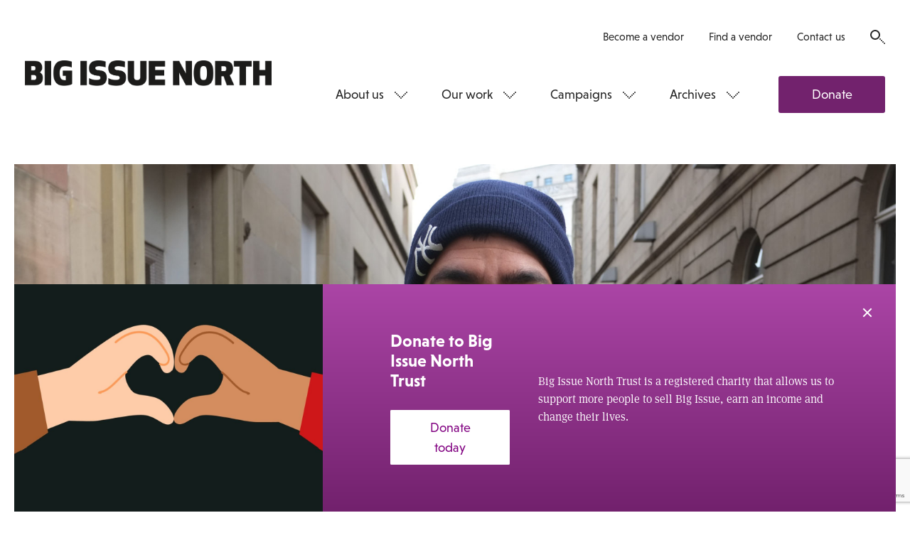

--- FILE ---
content_type: text/html; charset=utf-8
request_url: https://www.google.com/recaptcha/api2/anchor?ar=1&k=6LfiYggUAAAAADn788W0ymLkgeW1eW-EwhIaVp1u&co=aHR0cHM6Ly93d3cuYmlnaXNzdWVub3J0aC5jb206NDQz&hl=en&v=N67nZn4AqZkNcbeMu4prBgzg&size=normal&anchor-ms=20000&execute-ms=30000&cb=2yj5xp80xulp
body_size: 49511
content:
<!DOCTYPE HTML><html dir="ltr" lang="en"><head><meta http-equiv="Content-Type" content="text/html; charset=UTF-8">
<meta http-equiv="X-UA-Compatible" content="IE=edge">
<title>reCAPTCHA</title>
<style type="text/css">
/* cyrillic-ext */
@font-face {
  font-family: 'Roboto';
  font-style: normal;
  font-weight: 400;
  font-stretch: 100%;
  src: url(//fonts.gstatic.com/s/roboto/v48/KFO7CnqEu92Fr1ME7kSn66aGLdTylUAMa3GUBHMdazTgWw.woff2) format('woff2');
  unicode-range: U+0460-052F, U+1C80-1C8A, U+20B4, U+2DE0-2DFF, U+A640-A69F, U+FE2E-FE2F;
}
/* cyrillic */
@font-face {
  font-family: 'Roboto';
  font-style: normal;
  font-weight: 400;
  font-stretch: 100%;
  src: url(//fonts.gstatic.com/s/roboto/v48/KFO7CnqEu92Fr1ME7kSn66aGLdTylUAMa3iUBHMdazTgWw.woff2) format('woff2');
  unicode-range: U+0301, U+0400-045F, U+0490-0491, U+04B0-04B1, U+2116;
}
/* greek-ext */
@font-face {
  font-family: 'Roboto';
  font-style: normal;
  font-weight: 400;
  font-stretch: 100%;
  src: url(//fonts.gstatic.com/s/roboto/v48/KFO7CnqEu92Fr1ME7kSn66aGLdTylUAMa3CUBHMdazTgWw.woff2) format('woff2');
  unicode-range: U+1F00-1FFF;
}
/* greek */
@font-face {
  font-family: 'Roboto';
  font-style: normal;
  font-weight: 400;
  font-stretch: 100%;
  src: url(//fonts.gstatic.com/s/roboto/v48/KFO7CnqEu92Fr1ME7kSn66aGLdTylUAMa3-UBHMdazTgWw.woff2) format('woff2');
  unicode-range: U+0370-0377, U+037A-037F, U+0384-038A, U+038C, U+038E-03A1, U+03A3-03FF;
}
/* math */
@font-face {
  font-family: 'Roboto';
  font-style: normal;
  font-weight: 400;
  font-stretch: 100%;
  src: url(//fonts.gstatic.com/s/roboto/v48/KFO7CnqEu92Fr1ME7kSn66aGLdTylUAMawCUBHMdazTgWw.woff2) format('woff2');
  unicode-range: U+0302-0303, U+0305, U+0307-0308, U+0310, U+0312, U+0315, U+031A, U+0326-0327, U+032C, U+032F-0330, U+0332-0333, U+0338, U+033A, U+0346, U+034D, U+0391-03A1, U+03A3-03A9, U+03B1-03C9, U+03D1, U+03D5-03D6, U+03F0-03F1, U+03F4-03F5, U+2016-2017, U+2034-2038, U+203C, U+2040, U+2043, U+2047, U+2050, U+2057, U+205F, U+2070-2071, U+2074-208E, U+2090-209C, U+20D0-20DC, U+20E1, U+20E5-20EF, U+2100-2112, U+2114-2115, U+2117-2121, U+2123-214F, U+2190, U+2192, U+2194-21AE, U+21B0-21E5, U+21F1-21F2, U+21F4-2211, U+2213-2214, U+2216-22FF, U+2308-230B, U+2310, U+2319, U+231C-2321, U+2336-237A, U+237C, U+2395, U+239B-23B7, U+23D0, U+23DC-23E1, U+2474-2475, U+25AF, U+25B3, U+25B7, U+25BD, U+25C1, U+25CA, U+25CC, U+25FB, U+266D-266F, U+27C0-27FF, U+2900-2AFF, U+2B0E-2B11, U+2B30-2B4C, U+2BFE, U+3030, U+FF5B, U+FF5D, U+1D400-1D7FF, U+1EE00-1EEFF;
}
/* symbols */
@font-face {
  font-family: 'Roboto';
  font-style: normal;
  font-weight: 400;
  font-stretch: 100%;
  src: url(//fonts.gstatic.com/s/roboto/v48/KFO7CnqEu92Fr1ME7kSn66aGLdTylUAMaxKUBHMdazTgWw.woff2) format('woff2');
  unicode-range: U+0001-000C, U+000E-001F, U+007F-009F, U+20DD-20E0, U+20E2-20E4, U+2150-218F, U+2190, U+2192, U+2194-2199, U+21AF, U+21E6-21F0, U+21F3, U+2218-2219, U+2299, U+22C4-22C6, U+2300-243F, U+2440-244A, U+2460-24FF, U+25A0-27BF, U+2800-28FF, U+2921-2922, U+2981, U+29BF, U+29EB, U+2B00-2BFF, U+4DC0-4DFF, U+FFF9-FFFB, U+10140-1018E, U+10190-1019C, U+101A0, U+101D0-101FD, U+102E0-102FB, U+10E60-10E7E, U+1D2C0-1D2D3, U+1D2E0-1D37F, U+1F000-1F0FF, U+1F100-1F1AD, U+1F1E6-1F1FF, U+1F30D-1F30F, U+1F315, U+1F31C, U+1F31E, U+1F320-1F32C, U+1F336, U+1F378, U+1F37D, U+1F382, U+1F393-1F39F, U+1F3A7-1F3A8, U+1F3AC-1F3AF, U+1F3C2, U+1F3C4-1F3C6, U+1F3CA-1F3CE, U+1F3D4-1F3E0, U+1F3ED, U+1F3F1-1F3F3, U+1F3F5-1F3F7, U+1F408, U+1F415, U+1F41F, U+1F426, U+1F43F, U+1F441-1F442, U+1F444, U+1F446-1F449, U+1F44C-1F44E, U+1F453, U+1F46A, U+1F47D, U+1F4A3, U+1F4B0, U+1F4B3, U+1F4B9, U+1F4BB, U+1F4BF, U+1F4C8-1F4CB, U+1F4D6, U+1F4DA, U+1F4DF, U+1F4E3-1F4E6, U+1F4EA-1F4ED, U+1F4F7, U+1F4F9-1F4FB, U+1F4FD-1F4FE, U+1F503, U+1F507-1F50B, U+1F50D, U+1F512-1F513, U+1F53E-1F54A, U+1F54F-1F5FA, U+1F610, U+1F650-1F67F, U+1F687, U+1F68D, U+1F691, U+1F694, U+1F698, U+1F6AD, U+1F6B2, U+1F6B9-1F6BA, U+1F6BC, U+1F6C6-1F6CF, U+1F6D3-1F6D7, U+1F6E0-1F6EA, U+1F6F0-1F6F3, U+1F6F7-1F6FC, U+1F700-1F7FF, U+1F800-1F80B, U+1F810-1F847, U+1F850-1F859, U+1F860-1F887, U+1F890-1F8AD, U+1F8B0-1F8BB, U+1F8C0-1F8C1, U+1F900-1F90B, U+1F93B, U+1F946, U+1F984, U+1F996, U+1F9E9, U+1FA00-1FA6F, U+1FA70-1FA7C, U+1FA80-1FA89, U+1FA8F-1FAC6, U+1FACE-1FADC, U+1FADF-1FAE9, U+1FAF0-1FAF8, U+1FB00-1FBFF;
}
/* vietnamese */
@font-face {
  font-family: 'Roboto';
  font-style: normal;
  font-weight: 400;
  font-stretch: 100%;
  src: url(//fonts.gstatic.com/s/roboto/v48/KFO7CnqEu92Fr1ME7kSn66aGLdTylUAMa3OUBHMdazTgWw.woff2) format('woff2');
  unicode-range: U+0102-0103, U+0110-0111, U+0128-0129, U+0168-0169, U+01A0-01A1, U+01AF-01B0, U+0300-0301, U+0303-0304, U+0308-0309, U+0323, U+0329, U+1EA0-1EF9, U+20AB;
}
/* latin-ext */
@font-face {
  font-family: 'Roboto';
  font-style: normal;
  font-weight: 400;
  font-stretch: 100%;
  src: url(//fonts.gstatic.com/s/roboto/v48/KFO7CnqEu92Fr1ME7kSn66aGLdTylUAMa3KUBHMdazTgWw.woff2) format('woff2');
  unicode-range: U+0100-02BA, U+02BD-02C5, U+02C7-02CC, U+02CE-02D7, U+02DD-02FF, U+0304, U+0308, U+0329, U+1D00-1DBF, U+1E00-1E9F, U+1EF2-1EFF, U+2020, U+20A0-20AB, U+20AD-20C0, U+2113, U+2C60-2C7F, U+A720-A7FF;
}
/* latin */
@font-face {
  font-family: 'Roboto';
  font-style: normal;
  font-weight: 400;
  font-stretch: 100%;
  src: url(//fonts.gstatic.com/s/roboto/v48/KFO7CnqEu92Fr1ME7kSn66aGLdTylUAMa3yUBHMdazQ.woff2) format('woff2');
  unicode-range: U+0000-00FF, U+0131, U+0152-0153, U+02BB-02BC, U+02C6, U+02DA, U+02DC, U+0304, U+0308, U+0329, U+2000-206F, U+20AC, U+2122, U+2191, U+2193, U+2212, U+2215, U+FEFF, U+FFFD;
}
/* cyrillic-ext */
@font-face {
  font-family: 'Roboto';
  font-style: normal;
  font-weight: 500;
  font-stretch: 100%;
  src: url(//fonts.gstatic.com/s/roboto/v48/KFO7CnqEu92Fr1ME7kSn66aGLdTylUAMa3GUBHMdazTgWw.woff2) format('woff2');
  unicode-range: U+0460-052F, U+1C80-1C8A, U+20B4, U+2DE0-2DFF, U+A640-A69F, U+FE2E-FE2F;
}
/* cyrillic */
@font-face {
  font-family: 'Roboto';
  font-style: normal;
  font-weight: 500;
  font-stretch: 100%;
  src: url(//fonts.gstatic.com/s/roboto/v48/KFO7CnqEu92Fr1ME7kSn66aGLdTylUAMa3iUBHMdazTgWw.woff2) format('woff2');
  unicode-range: U+0301, U+0400-045F, U+0490-0491, U+04B0-04B1, U+2116;
}
/* greek-ext */
@font-face {
  font-family: 'Roboto';
  font-style: normal;
  font-weight: 500;
  font-stretch: 100%;
  src: url(//fonts.gstatic.com/s/roboto/v48/KFO7CnqEu92Fr1ME7kSn66aGLdTylUAMa3CUBHMdazTgWw.woff2) format('woff2');
  unicode-range: U+1F00-1FFF;
}
/* greek */
@font-face {
  font-family: 'Roboto';
  font-style: normal;
  font-weight: 500;
  font-stretch: 100%;
  src: url(//fonts.gstatic.com/s/roboto/v48/KFO7CnqEu92Fr1ME7kSn66aGLdTylUAMa3-UBHMdazTgWw.woff2) format('woff2');
  unicode-range: U+0370-0377, U+037A-037F, U+0384-038A, U+038C, U+038E-03A1, U+03A3-03FF;
}
/* math */
@font-face {
  font-family: 'Roboto';
  font-style: normal;
  font-weight: 500;
  font-stretch: 100%;
  src: url(//fonts.gstatic.com/s/roboto/v48/KFO7CnqEu92Fr1ME7kSn66aGLdTylUAMawCUBHMdazTgWw.woff2) format('woff2');
  unicode-range: U+0302-0303, U+0305, U+0307-0308, U+0310, U+0312, U+0315, U+031A, U+0326-0327, U+032C, U+032F-0330, U+0332-0333, U+0338, U+033A, U+0346, U+034D, U+0391-03A1, U+03A3-03A9, U+03B1-03C9, U+03D1, U+03D5-03D6, U+03F0-03F1, U+03F4-03F5, U+2016-2017, U+2034-2038, U+203C, U+2040, U+2043, U+2047, U+2050, U+2057, U+205F, U+2070-2071, U+2074-208E, U+2090-209C, U+20D0-20DC, U+20E1, U+20E5-20EF, U+2100-2112, U+2114-2115, U+2117-2121, U+2123-214F, U+2190, U+2192, U+2194-21AE, U+21B0-21E5, U+21F1-21F2, U+21F4-2211, U+2213-2214, U+2216-22FF, U+2308-230B, U+2310, U+2319, U+231C-2321, U+2336-237A, U+237C, U+2395, U+239B-23B7, U+23D0, U+23DC-23E1, U+2474-2475, U+25AF, U+25B3, U+25B7, U+25BD, U+25C1, U+25CA, U+25CC, U+25FB, U+266D-266F, U+27C0-27FF, U+2900-2AFF, U+2B0E-2B11, U+2B30-2B4C, U+2BFE, U+3030, U+FF5B, U+FF5D, U+1D400-1D7FF, U+1EE00-1EEFF;
}
/* symbols */
@font-face {
  font-family: 'Roboto';
  font-style: normal;
  font-weight: 500;
  font-stretch: 100%;
  src: url(//fonts.gstatic.com/s/roboto/v48/KFO7CnqEu92Fr1ME7kSn66aGLdTylUAMaxKUBHMdazTgWw.woff2) format('woff2');
  unicode-range: U+0001-000C, U+000E-001F, U+007F-009F, U+20DD-20E0, U+20E2-20E4, U+2150-218F, U+2190, U+2192, U+2194-2199, U+21AF, U+21E6-21F0, U+21F3, U+2218-2219, U+2299, U+22C4-22C6, U+2300-243F, U+2440-244A, U+2460-24FF, U+25A0-27BF, U+2800-28FF, U+2921-2922, U+2981, U+29BF, U+29EB, U+2B00-2BFF, U+4DC0-4DFF, U+FFF9-FFFB, U+10140-1018E, U+10190-1019C, U+101A0, U+101D0-101FD, U+102E0-102FB, U+10E60-10E7E, U+1D2C0-1D2D3, U+1D2E0-1D37F, U+1F000-1F0FF, U+1F100-1F1AD, U+1F1E6-1F1FF, U+1F30D-1F30F, U+1F315, U+1F31C, U+1F31E, U+1F320-1F32C, U+1F336, U+1F378, U+1F37D, U+1F382, U+1F393-1F39F, U+1F3A7-1F3A8, U+1F3AC-1F3AF, U+1F3C2, U+1F3C4-1F3C6, U+1F3CA-1F3CE, U+1F3D4-1F3E0, U+1F3ED, U+1F3F1-1F3F3, U+1F3F5-1F3F7, U+1F408, U+1F415, U+1F41F, U+1F426, U+1F43F, U+1F441-1F442, U+1F444, U+1F446-1F449, U+1F44C-1F44E, U+1F453, U+1F46A, U+1F47D, U+1F4A3, U+1F4B0, U+1F4B3, U+1F4B9, U+1F4BB, U+1F4BF, U+1F4C8-1F4CB, U+1F4D6, U+1F4DA, U+1F4DF, U+1F4E3-1F4E6, U+1F4EA-1F4ED, U+1F4F7, U+1F4F9-1F4FB, U+1F4FD-1F4FE, U+1F503, U+1F507-1F50B, U+1F50D, U+1F512-1F513, U+1F53E-1F54A, U+1F54F-1F5FA, U+1F610, U+1F650-1F67F, U+1F687, U+1F68D, U+1F691, U+1F694, U+1F698, U+1F6AD, U+1F6B2, U+1F6B9-1F6BA, U+1F6BC, U+1F6C6-1F6CF, U+1F6D3-1F6D7, U+1F6E0-1F6EA, U+1F6F0-1F6F3, U+1F6F7-1F6FC, U+1F700-1F7FF, U+1F800-1F80B, U+1F810-1F847, U+1F850-1F859, U+1F860-1F887, U+1F890-1F8AD, U+1F8B0-1F8BB, U+1F8C0-1F8C1, U+1F900-1F90B, U+1F93B, U+1F946, U+1F984, U+1F996, U+1F9E9, U+1FA00-1FA6F, U+1FA70-1FA7C, U+1FA80-1FA89, U+1FA8F-1FAC6, U+1FACE-1FADC, U+1FADF-1FAE9, U+1FAF0-1FAF8, U+1FB00-1FBFF;
}
/* vietnamese */
@font-face {
  font-family: 'Roboto';
  font-style: normal;
  font-weight: 500;
  font-stretch: 100%;
  src: url(//fonts.gstatic.com/s/roboto/v48/KFO7CnqEu92Fr1ME7kSn66aGLdTylUAMa3OUBHMdazTgWw.woff2) format('woff2');
  unicode-range: U+0102-0103, U+0110-0111, U+0128-0129, U+0168-0169, U+01A0-01A1, U+01AF-01B0, U+0300-0301, U+0303-0304, U+0308-0309, U+0323, U+0329, U+1EA0-1EF9, U+20AB;
}
/* latin-ext */
@font-face {
  font-family: 'Roboto';
  font-style: normal;
  font-weight: 500;
  font-stretch: 100%;
  src: url(//fonts.gstatic.com/s/roboto/v48/KFO7CnqEu92Fr1ME7kSn66aGLdTylUAMa3KUBHMdazTgWw.woff2) format('woff2');
  unicode-range: U+0100-02BA, U+02BD-02C5, U+02C7-02CC, U+02CE-02D7, U+02DD-02FF, U+0304, U+0308, U+0329, U+1D00-1DBF, U+1E00-1E9F, U+1EF2-1EFF, U+2020, U+20A0-20AB, U+20AD-20C0, U+2113, U+2C60-2C7F, U+A720-A7FF;
}
/* latin */
@font-face {
  font-family: 'Roboto';
  font-style: normal;
  font-weight: 500;
  font-stretch: 100%;
  src: url(//fonts.gstatic.com/s/roboto/v48/KFO7CnqEu92Fr1ME7kSn66aGLdTylUAMa3yUBHMdazQ.woff2) format('woff2');
  unicode-range: U+0000-00FF, U+0131, U+0152-0153, U+02BB-02BC, U+02C6, U+02DA, U+02DC, U+0304, U+0308, U+0329, U+2000-206F, U+20AC, U+2122, U+2191, U+2193, U+2212, U+2215, U+FEFF, U+FFFD;
}
/* cyrillic-ext */
@font-face {
  font-family: 'Roboto';
  font-style: normal;
  font-weight: 900;
  font-stretch: 100%;
  src: url(//fonts.gstatic.com/s/roboto/v48/KFO7CnqEu92Fr1ME7kSn66aGLdTylUAMa3GUBHMdazTgWw.woff2) format('woff2');
  unicode-range: U+0460-052F, U+1C80-1C8A, U+20B4, U+2DE0-2DFF, U+A640-A69F, U+FE2E-FE2F;
}
/* cyrillic */
@font-face {
  font-family: 'Roboto';
  font-style: normal;
  font-weight: 900;
  font-stretch: 100%;
  src: url(//fonts.gstatic.com/s/roboto/v48/KFO7CnqEu92Fr1ME7kSn66aGLdTylUAMa3iUBHMdazTgWw.woff2) format('woff2');
  unicode-range: U+0301, U+0400-045F, U+0490-0491, U+04B0-04B1, U+2116;
}
/* greek-ext */
@font-face {
  font-family: 'Roboto';
  font-style: normal;
  font-weight: 900;
  font-stretch: 100%;
  src: url(//fonts.gstatic.com/s/roboto/v48/KFO7CnqEu92Fr1ME7kSn66aGLdTylUAMa3CUBHMdazTgWw.woff2) format('woff2');
  unicode-range: U+1F00-1FFF;
}
/* greek */
@font-face {
  font-family: 'Roboto';
  font-style: normal;
  font-weight: 900;
  font-stretch: 100%;
  src: url(//fonts.gstatic.com/s/roboto/v48/KFO7CnqEu92Fr1ME7kSn66aGLdTylUAMa3-UBHMdazTgWw.woff2) format('woff2');
  unicode-range: U+0370-0377, U+037A-037F, U+0384-038A, U+038C, U+038E-03A1, U+03A3-03FF;
}
/* math */
@font-face {
  font-family: 'Roboto';
  font-style: normal;
  font-weight: 900;
  font-stretch: 100%;
  src: url(//fonts.gstatic.com/s/roboto/v48/KFO7CnqEu92Fr1ME7kSn66aGLdTylUAMawCUBHMdazTgWw.woff2) format('woff2');
  unicode-range: U+0302-0303, U+0305, U+0307-0308, U+0310, U+0312, U+0315, U+031A, U+0326-0327, U+032C, U+032F-0330, U+0332-0333, U+0338, U+033A, U+0346, U+034D, U+0391-03A1, U+03A3-03A9, U+03B1-03C9, U+03D1, U+03D5-03D6, U+03F0-03F1, U+03F4-03F5, U+2016-2017, U+2034-2038, U+203C, U+2040, U+2043, U+2047, U+2050, U+2057, U+205F, U+2070-2071, U+2074-208E, U+2090-209C, U+20D0-20DC, U+20E1, U+20E5-20EF, U+2100-2112, U+2114-2115, U+2117-2121, U+2123-214F, U+2190, U+2192, U+2194-21AE, U+21B0-21E5, U+21F1-21F2, U+21F4-2211, U+2213-2214, U+2216-22FF, U+2308-230B, U+2310, U+2319, U+231C-2321, U+2336-237A, U+237C, U+2395, U+239B-23B7, U+23D0, U+23DC-23E1, U+2474-2475, U+25AF, U+25B3, U+25B7, U+25BD, U+25C1, U+25CA, U+25CC, U+25FB, U+266D-266F, U+27C0-27FF, U+2900-2AFF, U+2B0E-2B11, U+2B30-2B4C, U+2BFE, U+3030, U+FF5B, U+FF5D, U+1D400-1D7FF, U+1EE00-1EEFF;
}
/* symbols */
@font-face {
  font-family: 'Roboto';
  font-style: normal;
  font-weight: 900;
  font-stretch: 100%;
  src: url(//fonts.gstatic.com/s/roboto/v48/KFO7CnqEu92Fr1ME7kSn66aGLdTylUAMaxKUBHMdazTgWw.woff2) format('woff2');
  unicode-range: U+0001-000C, U+000E-001F, U+007F-009F, U+20DD-20E0, U+20E2-20E4, U+2150-218F, U+2190, U+2192, U+2194-2199, U+21AF, U+21E6-21F0, U+21F3, U+2218-2219, U+2299, U+22C4-22C6, U+2300-243F, U+2440-244A, U+2460-24FF, U+25A0-27BF, U+2800-28FF, U+2921-2922, U+2981, U+29BF, U+29EB, U+2B00-2BFF, U+4DC0-4DFF, U+FFF9-FFFB, U+10140-1018E, U+10190-1019C, U+101A0, U+101D0-101FD, U+102E0-102FB, U+10E60-10E7E, U+1D2C0-1D2D3, U+1D2E0-1D37F, U+1F000-1F0FF, U+1F100-1F1AD, U+1F1E6-1F1FF, U+1F30D-1F30F, U+1F315, U+1F31C, U+1F31E, U+1F320-1F32C, U+1F336, U+1F378, U+1F37D, U+1F382, U+1F393-1F39F, U+1F3A7-1F3A8, U+1F3AC-1F3AF, U+1F3C2, U+1F3C4-1F3C6, U+1F3CA-1F3CE, U+1F3D4-1F3E0, U+1F3ED, U+1F3F1-1F3F3, U+1F3F5-1F3F7, U+1F408, U+1F415, U+1F41F, U+1F426, U+1F43F, U+1F441-1F442, U+1F444, U+1F446-1F449, U+1F44C-1F44E, U+1F453, U+1F46A, U+1F47D, U+1F4A3, U+1F4B0, U+1F4B3, U+1F4B9, U+1F4BB, U+1F4BF, U+1F4C8-1F4CB, U+1F4D6, U+1F4DA, U+1F4DF, U+1F4E3-1F4E6, U+1F4EA-1F4ED, U+1F4F7, U+1F4F9-1F4FB, U+1F4FD-1F4FE, U+1F503, U+1F507-1F50B, U+1F50D, U+1F512-1F513, U+1F53E-1F54A, U+1F54F-1F5FA, U+1F610, U+1F650-1F67F, U+1F687, U+1F68D, U+1F691, U+1F694, U+1F698, U+1F6AD, U+1F6B2, U+1F6B9-1F6BA, U+1F6BC, U+1F6C6-1F6CF, U+1F6D3-1F6D7, U+1F6E0-1F6EA, U+1F6F0-1F6F3, U+1F6F7-1F6FC, U+1F700-1F7FF, U+1F800-1F80B, U+1F810-1F847, U+1F850-1F859, U+1F860-1F887, U+1F890-1F8AD, U+1F8B0-1F8BB, U+1F8C0-1F8C1, U+1F900-1F90B, U+1F93B, U+1F946, U+1F984, U+1F996, U+1F9E9, U+1FA00-1FA6F, U+1FA70-1FA7C, U+1FA80-1FA89, U+1FA8F-1FAC6, U+1FACE-1FADC, U+1FADF-1FAE9, U+1FAF0-1FAF8, U+1FB00-1FBFF;
}
/* vietnamese */
@font-face {
  font-family: 'Roboto';
  font-style: normal;
  font-weight: 900;
  font-stretch: 100%;
  src: url(//fonts.gstatic.com/s/roboto/v48/KFO7CnqEu92Fr1ME7kSn66aGLdTylUAMa3OUBHMdazTgWw.woff2) format('woff2');
  unicode-range: U+0102-0103, U+0110-0111, U+0128-0129, U+0168-0169, U+01A0-01A1, U+01AF-01B0, U+0300-0301, U+0303-0304, U+0308-0309, U+0323, U+0329, U+1EA0-1EF9, U+20AB;
}
/* latin-ext */
@font-face {
  font-family: 'Roboto';
  font-style: normal;
  font-weight: 900;
  font-stretch: 100%;
  src: url(//fonts.gstatic.com/s/roboto/v48/KFO7CnqEu92Fr1ME7kSn66aGLdTylUAMa3KUBHMdazTgWw.woff2) format('woff2');
  unicode-range: U+0100-02BA, U+02BD-02C5, U+02C7-02CC, U+02CE-02D7, U+02DD-02FF, U+0304, U+0308, U+0329, U+1D00-1DBF, U+1E00-1E9F, U+1EF2-1EFF, U+2020, U+20A0-20AB, U+20AD-20C0, U+2113, U+2C60-2C7F, U+A720-A7FF;
}
/* latin */
@font-face {
  font-family: 'Roboto';
  font-style: normal;
  font-weight: 900;
  font-stretch: 100%;
  src: url(//fonts.gstatic.com/s/roboto/v48/KFO7CnqEu92Fr1ME7kSn66aGLdTylUAMa3yUBHMdazQ.woff2) format('woff2');
  unicode-range: U+0000-00FF, U+0131, U+0152-0153, U+02BB-02BC, U+02C6, U+02DA, U+02DC, U+0304, U+0308, U+0329, U+2000-206F, U+20AC, U+2122, U+2191, U+2193, U+2212, U+2215, U+FEFF, U+FFFD;
}

</style>
<link rel="stylesheet" type="text/css" href="https://www.gstatic.com/recaptcha/releases/N67nZn4AqZkNcbeMu4prBgzg/styles__ltr.css">
<script nonce="hvh3MjxKecbFI_BY2QNfnA" type="text/javascript">window['__recaptcha_api'] = 'https://www.google.com/recaptcha/api2/';</script>
<script type="text/javascript" src="https://www.gstatic.com/recaptcha/releases/N67nZn4AqZkNcbeMu4prBgzg/recaptcha__en.js" nonce="hvh3MjxKecbFI_BY2QNfnA">
      
    </script></head>
<body><div id="rc-anchor-alert" class="rc-anchor-alert"></div>
<input type="hidden" id="recaptcha-token" value="[base64]">
<script type="text/javascript" nonce="hvh3MjxKecbFI_BY2QNfnA">
      recaptcha.anchor.Main.init("[\x22ainput\x22,[\x22bgdata\x22,\x22\x22,\[base64]/[base64]/[base64]/ZyhXLGgpOnEoW04sMjEsbF0sVywwKSxoKSxmYWxzZSxmYWxzZSl9Y2F0Y2goayl7RygzNTgsVyk/[base64]/[base64]/[base64]/[base64]/[base64]/[base64]/[base64]/bmV3IEJbT10oRFswXSk6dz09Mj9uZXcgQltPXShEWzBdLERbMV0pOnc9PTM/bmV3IEJbT10oRFswXSxEWzFdLERbMl0pOnc9PTQ/[base64]/[base64]/[base64]/[base64]/[base64]\\u003d\x22,\[base64]\\u003d\x22,\x22w6HCkmvDgMOpe8K5wqVwwqnDn8KfwrArwp/Cn8KBw7hAw5hOwqLDiMOQw7rCjSLDlyjClcOmfQrCqMKdBMORwpXColjDvMKsw5JdesKyw7EZKsOta8Krwqg8M8KAw4jDr8OuVBDCpm/DsVMYwrUAcX9+JTnDt2PCs8O7Pz9Bw744wo17w47DtcKkw5k6FsKYw7p8wpAHwrnCnTvDu33CiMKMw6XDv2jCgMOawp7CmBfChsOja8KoLw7CviTCkVfDlMOmNFRlwq/DqcO6w5t4SANmwqfDq3fDlsKXZTTCi8Oiw7DCtsKgwp/CnsKrwpE8wrvCrGbCsj3CrVbDs8K+ODDDjMK9CsOPdMOgG2Z7w4LCnUjDpBMBw7PCtsOmwpVoI8K8LyFxHMK8w7wawqfClsOqHMKXcSl7wr/Du27DsEo4ExPDjMOIwrJbw4BcwpHCuGnCucOUW8OSwq4eNsOnDMKaw77DpWEOOsODQ3LCtBHDpTsOXMOiw4/Don8ifcKOwr9AE8O2XBjCmMK6IsKnQcOkCyjCgMODC8OsPX0QaFfDpsKML8KQwqlpA1dCw5UNe8KNw7/DpcOWJsKdwqZ7U0/DonjCiUtdF8KkMcOdw4HDvjvDpsKAAcOACHbCl8ODCXs+eDDCvi/CisOgw4/DgzbDl3hbw4x6RyI9AmF4acK7wpbDgA/CgjHDnsOGw6c5wqpvwp45dcK7YcOkw59/DRwTfF7DgX4FbsOqwoxDwr/Ci8O3SsKdwojCs8ORwoPCrcOlPsKJwo1ATMOJwojCjsOwwrDDvsOnw6s2LsK6bsOEw7vDocKPw5lkwqjDgMO7YT48EyFiw7Z/QGwNw7gow7cUS07CjMKzw7JhwqVBSgDCnMOAQy3CuQIKwoPChMK7fR/DozoAwqLDkcK5w4zDsMKcwo8Cwo5TBkQ3OcOmw7vDnxTCj2NpdzPDqsOMbsOCwr7DtcKUw7TCqMKMw5jCiQBowqtGD8K/YMOEw5fCvkoFwq8vdsK0J8OLw5HDmMOawqVdJ8KHwq0/PcKuSRlEw4DClsOjwpHDmisDV1tITcK2wozDqihCw7MUacO2wqtQeMKxw7nDhUxWwok/wpZjwo4bwqvCtE/CqsKAHgvCrVHDq8ORJkTCvMK+WzfCusOiQ2oWw5/CjkDDocOeccKcXx/CsMKJw7/DvsKowpLDpFQjc2ZSSMKsCFltwqt9csO+wrd/J0pPw5vCqSwfOTBKw6LDnsO/[base64]/w6sUwrZkYMKua1M5ScOcf8OZw6DClTliwptLwqPDsk8xwq4nw4/DhcK1VcKhw73DsBs7w4tPOWwrwrXDkcKPw5fDosKrdW7DiE7Cv8KjOyUYPEPDucKqOMKHXzZSFi8YMk3DnsO9FkE/[base64]/Dlgxpw4LDh8KBGMKaw7bDtRzCiMOMwoPCrsKdwozDqcOFwpPDp1fDj8O9w49DYjBtwr/Co8KOw4rDvwUeGSLCuTxkfsKjasOOw5XDlsKLwodSwr5QK8OjcjHCuiLDs0TCo8K3Z8Ozw7s7bcOFXsO/[base64]/Ck0PDsCjCsktdw4F+Tz00HsKXasKADTVhJjF1DMOFwp/Dsw3DosOiw6LDt1TCg8KawpkWAVDCn8KWIcKDSUVdw71Xwo/[base64]/ClxXDl8OBw4vCgcOVwr/[base64]/[base64]/CucOTfyTCmcOVPcOowprCpD7CtsKEKcKsI0fDhylVwr3DjMKndcO+wpzCscOfw4fDvTQLw6DDkGIMw78Aw7RqwqjCv8KoNWTDgAtWQTBUOzEUaMObwrAvA8O1w5tEw7jDpcK8HMOLwoZGECEkwrhPIA5ow4Yqa8KOARgQwobDksK2wpc5VcOqQMOTw5jChsKgw7d/wqjDk8K/MMKmwo3Dj03CswEjBsOhMTvCtybCjB94HUPChMK3w7YRw6peCcOcZSDDmMOew5nDucK/[base64]/KsKiwos7wowkwr8BwoFdBcKKf17Cq8KTTy40aQAuRsOnZcKzOMKBwqEXYnDCnS/[base64]/dMK2WMKswr3Cg8Ouw41Nw7fDvsOnwqPDkXw1wpkxw77DoQ7CvG3DgHbCuX3DncOOw6TCgsOYY08awoEpwovCnn/[base64]/CgMOleMKewolDVn/CvMKcwpPDn04xHjzDv8OcCMK5wrDDjilYwpMZwqXDpMOPbsOUw6vCmF7CsR0hw6jDijBBwpbDvcKfwqrCkMKSasOEwp/ComDCo1PCqUNRw6/DunrCu8K4NlgkHcOnw6TDm39GPxzChsOFKMK4wrHDkRzDv8OqFcO6KkpwYcOBesOVZBESTsKMEMKUwoPCpMKCwpDDryh9w7hVw4PCnMOPAMK/W8KdK8OsMsOIW8Kvw5/[base64]/RkYjCkTDhsO0Hi8swoXCtVvCmmXCtsKjwrnDl8KweC7CnBTCnGdhVH7DvVzCnivCscOpDzHDisKrw7/Di090w5IAw4TCpzzCoMKmAcODw73DusOCwoPCuhhhw77CuDVxw53CoMOzworChWNzwrPCq3nCk8KeBcKfwrXCr2IwwqBeWGrCm8OQwr5ewohgRk5vw6/Dl3YmwpVSwrDDgRkHPDJjw5sQwrnCuH0Kw5V4w6/DvHTDlcOCM8O2w4PCj8KWesORwrUEWMKgwrhNwqUaw6HDscOOJXI2wpnCmMOcwqc7w6fCp0/Dv8KUDTzDqjJDwpHCgMKaw5xCw710d8K9PyxveEZTJMKPJMOWw65GbiPDpMOnWHTDocO3wozDrcOnw7UefcO7MsOPE8OZVGYCw4Q1KCnCg8KCw6YywoZGJxIUwobDqUTCncODwph4w7NVF8OgTsKnwqodwqsbw4bDiU3DjcKqFQh8wr/DlDHCvGrCt3/DnXXDlEzCjsONwpMEVMKWXSNSJcKhDMOBEDsGFFvCinDDisKNw7nCmhR4wooPWHg6w6gWwo1awrrCnVTCmU5kw4IBRjPCmMKXw4nCrMORN1BTfMKVBloFwolyN8KsWMO3dsK5wrN9w43DqMKCw5BVw5x0QcKQw77Cun/CsxhNw5PCvsOLEcKcwoxoKXPCgAzCvcKMPMOrJ8K+ER7CvEQ/NMKgw63CvMKzwrtnw4nClcKZD8O9OlZDCsKnFC80W37CmMOCw6Mqwr3DribDnMKqQsKBw7wyRMKRw4jCrsKQaCPDjAfCj8OsacOCw6HCgwLCuGgyXcOrIcKIw4TCtibCg8OEwqLDpMKAw5gOFmnDgsKaJW8nccKQwpkTw6QawoHCuX5qwpEIwr/[base64]/ImgSw6vCpETDjcKhXVh5e8ORRQ1sw47DiMOzw5TDuCZGwpISw4BpwoTDgMKNCFINw5DDkcOud8O1w4wECDDCrcOjOhUEw6BefsKtwrHDrzXClg/[base64]/[base64]/[base64]/DhcOBw43DmMO/Lntyw7VPI8OWw43DsCbDosO2w4Jiwp9BNcOdDMKURErDpcKVwr/[base64]/Dr8OaHsK7wrrCrUpfZ8ObwpsMccKZGDXDmHYwJWgOBAXCrsODwofDgMKFwpbDvMOKWsKbR2sVw6HClV1Kwo02fMKGfVTCg8Osw4zCncOcw7fCr8OXIMKmW8OEw7fCminCkcOCw7ZROUFlwp3DpsOgd8OLNcOPRMOswr4nSx0RZUQfS37DsFLDnVXDusKVw6/[base64]/DlX4jHhbDll7DkS5ZDxzCvsOywqnCqcK1wqfCiTYmw5TCj8OHwoEWP8KpBMOCw6QKw4Fbw4vDq8OSwpdWHEU2UcKVZz8Tw71swqFHfCoNZk3CvFjChsOUwp44GmwKwoPCqMKbw6Ysw4PDhMOawokCGcODZVzDoDItaDDDrn7DtMOAwqMvwrIPPxNmw4TCiQo/BAphPMKSw5/DizHDnsOVJ8OADwF8eHDCo2PCiMO3w5jCpRTCk8K9MsKAw6IQw4nDn8O6w5RmMcOXGsO8w6rCnDdCPhjDmGTCvCzDrMKNX8KsNA92woN/OHPDtsOcdcKuwrQjw7ggwqopwqDCi8OUwpjDvkg5D13DtcKyw5bDkcOZwonDkA5bw40Kw6XCryXCocO9esOiwq7CnsKMA8O2CCluVMOvw4vDuDXDpMO7dcKdw5FWwqkbwoHDp8Orw4bDkFDCtMKHGcKxwpjDlcKIVcK/w6gew6IOw6R3F8KswqM0wrI8ZFHCrUXCpcOvXcOIw5DDhmXClDN0alrDr8Oiw7bDi8O3w6fChcKNwo3DvBbDm1N7w5Nmw7PDn8KKw6bDg8OswoLCrSfDnsOfdGNrXzsAw5HDuCjDvcKDcsOnDMO2w53CjcK3OcKkw4TCuXfDhMOFZMKwPQzConIfwqIswoR/TcOZwrPCshcpwqVREzxOwoLCkUrDu8KkR8Kpw4TDkz4MejDDmABnR2TDhE9cw5IsMMOBwoBPQsK2wo4Jwp87HMKmL8Kxw6fDpMKvwosRCFnDpXPCtEMrdUwbw7NNwq/DssKEw6kQaMO9w5fCvi3CjSrCjHXCpsKzwo1Cw7vDncOnQcOvZ8KxwpILwqd5GA3DtMOBwpPCo8KnNFTDr8Kfwo3DimlMwrAiw7U/w71ODncUw6DDhsKBZT1uw5kLdjRZesOXZsOvwqIgdGvCvsOUen3CpFA4L8OYH2vCmcK/LcK/[base64]/SMKzwpkcwqQ8w4bCj1/[base64]/DhcO/w6g6YHPCuFTCkSMLwotYw65awpXDn0o3wps5ZcKaXcOmwo7CuSdTfsKAY8OgwrJBwpllw7Y6wrvDrXs5w7BfDn5tEcOGXMOSwo3DhXYzSMOgPTFzN2VOMwQ7w6DChsK2w7ZTw7FqZDIdacKLw7dnw5MpwoDCnyF7w6/Cj002wqbDnhQdGhMQVh5STCRTw5kdasKuacKDIDzDgm/CtMKkw7BHTBLDlm5iwqjCqMKvwqLDssOIw7HCq8OMwrEuw7XCoyrCv8K2SMOJwqs3w5Qbw4t+DsO+dXLCphl0w6rDssOgZVfCjSBuwoYMIMOVw6PDo3fCj8KBMwLDoMKxAHXDiMK2YVbClz3Dt2gQbMKKw4F+w67Djw7CssK0wqzCpcK/UcOZw6RKwqPCs8Ovw5wHwqXCrsKLUsKbw7gIQMOxIAZRw5XCo8KJwp0GKX3DnGDCp3ApITlJw7/CnMO+wqPCmcKqWcKtw7/DkkIeEsKkwrlIwqnCrMKXGjrCjsKOwqHChSQIw4fCuVRUwqshJ8KBw4AMA8OdYMKIL8OeDMKSw4DCjzvCmcOqdEwPJFLDmsKeSsOLMn4nBzAfw4oWwoY/acKHw6s7bglTOMOQBcOww5jDpG/CssOpwrzDpSfCqmrDv8KRCMKtwqBFdsKTAMK3aAnDqMOFwp3Dpzxtwq3Dl8KkQDLDosOnwqnCngvDvsKla3Q5w55GI8OfwrI7w5fDjxXDhCgVWMOhwoUAY8KuYWrCtTBVw4zCmsOwPsOJwoPCuFrDscObRzPCkwHDkcOjN8OieMOlwqPDj8O5L8OMwofCuMKrw5/CrkPDtMOML25fCGbCp1Fjw797w6Q5w43ClFNoA8KdecONIcO7wqEAYcOFw6fClsKXHUXDusKLw4gwE8K2QExNwrJuJMOcaAxAUgYuwrwEGiYZeMOZWsK2T8OnwqvCoMOvw5phwp1qMcOBw7B8bllBwoLDlipFAMO/Qh8HwqTDlcOVw6ppw4/DncK0cMOBwrPCuT/[base64]/[base64]/dsKBwpRHGnx/O8OBwoBNE2UUw5/DnllFw4LDlsK0S8O3ZXrCpl4TbD3DrVlSIMO3I8K8ccO4w4fDkcOBDwktBcK3Zm3ClcK9wpg6PU9eTMK3Nzcow6vCscKNZMO3GcK1w7DCo8KnEMKURcKCwrLCgcO/[base64]/DqlHCisO0QWsvw6PDm8OqQ8OPAcOqwqbDtBDDqkAODFnDvMKzw6fDn8KsAizDjsOUwpTCrBhdY2/ClsOLCMKmBU/DjcOUOsOjH3PDqMKeLMKjYTXDhcKBLMOnw51zw6hAwrrDtMOkO8KYwowtwpB2KRDCmcO/c8KIwo/Ct8OYwph4w4zCjMOneEQPwoTDjMO7wptVwonDtMK1w6VFwo/CtUnDvlJEDTNMw7kjwrfCpVXCgAfCn3oSVk8/UsOlH8O/wpvCpznDthHCosK8YFMIJMKPGAEgw4YJdUF2wo0XwqXCicKbw4PDu8O6TwBIw4jCk8O/w7I6EMKFYFHCi8Kiw51EwrstS2TDl8OSO2EGCArCqxzDnzZtw5NWwpg5JsOwwpFhYMOnw7wsVcO7w6U6JXkYGkhew5HCngA7ZmnCrFAkGMOPeA80AWh5fw9XE8OFw73Cm8Kvw4V8wqIEQMKeGcO7wqUbwp3DrcOnLChzFSvDqcOfw518R8O2wpnCo0J2w6rDuC/CiMKGLsKlw6ViJ2cvdRZTwoQfWFPDj8OQAsOoLcOfWMKqwqPCmMOAVE17LDPCmMOQZ03CjFzDuy4bwqVdKMKKw4ZBw6LCuglpw4XCuMOdwopeAMOJwqLCjWHCocKow55wWzIPwqbDlsO/wrnCmWUxT1lNF0zCqcKww7PCrcO/wpxNw4QAw6zCocOtwqd9UkfCiEXDuUNQSlPCocKmJsODT01vwqDDj0kkdA/[base64]/Y8OFZ8Kowqp0J0XCokICw55KwrzDsRtQwoXCm3PDnlIdfx7DhA/DtWlbw7YvR8KzE8KGM2jCv8OCwqHCvMObwoTDhMOTAsOpZ8OYwo1mwozDtMKZwoYjwq/DvcOIG3XCsTIMwo7DiyvCgG3CicKywowNwqzCmkjCohxuB8OFw5vCv8OgNy7CkcO9wrs8w5rCpm3CgsOXWMONw7fDvsO5wqVyLMOgBMKLw6LDpGfDtcOew7rCh2bDpxo0J8O4a8KaecK/w7Y0w7LDmQsRS8Ogw5fCiQooCcOJw5fDvcO0LsOAw5rDkMOiwoBSdCULwqc3KMOqw5zDghBtwpDDlETCrUDDncK1w5sINMKdwrd3BRttw7jDrFNAXXAbRMKVccOBdwDCjEzDpUZ6XDMyw5rCsCIvEcKHLcORShXCkkhnbsOKw4hmRcK+wpgiW8K/w7bChmsMfE5oGRVdJ8Kfw7bDgsKEWsKUw7kYw4XDphjCrzd1w7PCsXzCtsK2w50AwonDumPCq2tlw7sWw5LDnhJ3wpQJw7XCskXCkzQIDUZAFBVnwqvDl8KLMcKlZWAUZcO7wpjCk8Oow6zCvMO/wqgwBQnDoDobw7wXQMKFwr3CkU7Ch8Kbw6gXw4LDi8O0JSzCncO4wrLDrDwtTzbDkcOdw6F/Gj5qUsO+w7TDisOTOncfwovCkcOewrvCvsKNwoRsDsOPbMKtw5Uww5XCu2R9Y3lNNcOObEfCncOtKXBOw6XCvcK9w7BteBTCijnCksOzBcOnaiXCmhdOwpg9L3HCisO+XsKLWWAnYcKTPkR/wooKw7LCssOYRxLCgHhlwrnDtsOBwp8FwqzDvMOyw7bDqlnDnWdKw67Cg8KowoVdJUR4wrtAw7g9w6HCmn1ce3XChCHDsBBXewQxcsKpTWcpw5hiKgUgWjHCigAAw4zDgsOCw6ImRlPDlW91w74/w7jDqAtQc8KmNSlTwr1WCcOVw6tLw73DkXt4wprDg8OVYS3DrTbCoXpowq5gBcKAw4UxwpvCk8OLwp/CjhZPT8K0c8OObCDCkwzDo8K4wr1pRcOxw4s8T8OCw7dEwr1/AcKUHmnDt2jCs8KuHHEIw4gcMgLCojNBwqzCk8OGQ8KzTsOQIcKcwojCvcKXwoVHw7liWg7DtFJlaGUXwqBCa8O8w5gAwr3Do0IReMOyYiNRBcOMwq/DqyFEwrN2Lk7DjDnCmArCjkzDl8K5TcKWw7QPKDhXw757w4tawphDZlXCpcO5ZijDlBhkJcKfw7vClQ9ZbVfDsibDh8KiwqsiwpQuBBhEZ8K6wrVKw5Nsw65sVT4VU8OzwpoSw5zDtMOucsOnJgckcsOgOztbXgjDucO7YMODMsOte8Kgwr/[base64]/[base64]/CgMOgw6RNKEJ8CDbDiMKQThjCpMOzwqzChsKKw5EEJMKIc3d8djDDpcOuwphHGEbCp8KWwqpdOB5iw40GFUHDiVHCq0g/[base64]/DsVDDr1TCm1lWQhEtwq1YNCHDsgcwBcKUwrUhNMKzw5ZmwpJ1w5XCtMKEwr/[base64]/[base64]/Drm4uKWcTw6M0d8OrAsKkw6lTw4Abwr3DlsOWw4h1w7fDtGwGw7IJYMKDIznDrjlfw6p+w7ZyVTfDiQ8kwog3csKKwqVXFMOTwosWw7pZQsKbRWw0LMKZXsKEWlsiw4B4ZT/Dv8O8EsO1w4/Ctx3DtifCnsKZw5zDoHEzNcKiw6PDt8O+acKQw7B1wqvDs8KKXMKOFsKMw7XDv8OeZUdEwrd7B8KnIsKtw67DoMKFTCBoRMKMd8Ksw6YSwq/DpcO/JMKAScKYHzTDi8K1wrAJQcKGPiJoKcODwqNwwpYMe8OBNMOUwqB/wrQZw7zDvMOYWzTDosOYwrQpLjnDncOPVsO5bA/CokfCsMKmUnM9GcKbNsKHGQ0kZcKJEMODV8OyB8OeFwQ7KV0zasObHEIzQz7CuWprw4ceeRZAX8ORHn/[base64]/CvH88wpLCscOtw6vCoBnCuRXDn2F6ZgI+w4zCqyUVwr3Cn8OkwrTDgF86w746FRbDkDZMwr/[base64]/ChxPDj8KPXXBsGTLDhsOww5wFw55+YSjCvcO/wrPDk8Ofw73CqQHDjsOww7MFwpTDqMO1w6BFKQrDnsKWcMK6HsK+C8KVEcK1McKhcgZRTzHComTCgsOFYmXCm8Knw5rDisOFw7rDpC3Dq3RHw6zCgEZzAhbDuHoiw6LCpn/[base64]/CuS/CqMKiNcKcWBvDpcOkUH1+wobCr8Kna03CuTFnwqbDnlY/Nkh2A1t8wpFLRBpFw5zCnwxsVW3DglTCosOnwoFsw6jDhsOMFcOYwrM+wojCgzdWwq/[base64]/ChlxpIUZswrXCtijDi8KVw7/CqSXDm8OtKzvDplgKw7d8w5DCmErDtMO/wpLCmcKeSmg4AcOIYX0Ww6bDrMO8XQ8Cw441wrTCicKvZGA1KcOUwp0hPcKnEBo2w6TDpcOvwpBxbcOJZ8K5woQVw68fRsOSw54Jw6vCs8OQOFbCksKNw4Rcwo5Bw5TCmsKRd3QaLsKOC8KLICjDh1jCjcOnwqEAwrk/wq/CpEo7MVTCr8K2woHDu8K+w6fCtiMzBU0bw4srw6TCpk1sU13ChFHDhsO2w5rDujHCmMOQKW7DjMKiXDfDsMO4w5Q0a8Opw6vCum/DssO7LsKgdsONwqPDo2LCv8KpYMO5w5zDmFBRw6QRXMOmwo/[base64]/G8KDwo/[base64]/wobCsm7ChsKUw48bwpXClcKMD8Kbw7cZXltPJV7DgMK3McKdwq/DulzDhcKJwqvCm8K8w6vDkDMmfWPCnjDDoWgOPFFjwq8tScK+KlZIw7/CgxbDskzDm8K3AMKDwowVd8OkwqDClk3DpCw8w5bCpsKaeG4rwqTCrUswVMKrElPDsMO5PsOGwqgHwpERwrUZw4bDsGXCqMKTw5ULw7rCp8Kzw49xWznCnybCuMOBwoFFw7HCvWTClcOBwq7CkwlzZMK/wqdSw7MSw7ZKY1bDunYrcDrCq8O6wpzCp2dkwrkMw4sywp3Cv8O8KMKUP37CgcOzw7LDi8Oqf8KDajDDtitGfcKyLnRdw77Dl0/DvsOkwpBuOw8Ow4sVw4DCv8OywprDscKBw5goecOew6EAwq/DjMOsVsKIwoAEVnrChA3CvsOJwpvDuSMvwqFpccOkwqPDhMKPecOtw4Jrw6HDt19tOQIBOFoeEH3ChMOwwpxebGjDk8OXEivCnUhmwofDhsKcwq7Dm8K8Wj55IylWOlEwRHLDusOSDCErwq/DoyXDmsOnO35ywoQnwrEAwp3Ct8KrwoRCQ34NDMORT3YGwogtIMKBPETDq8Oyw718w6XDpMONM8Onwq7Ck3TDsXoQwpbCp8OgwprDlA/[base64]/DlcO4wqjCq8OxbMKqD209w4VYfF7Dn8OISkvDscOyBsKNLGjClMK/cBUJBMKmeVLCrcObbMKgwqvCmj52wrbClEgLB8O8eMONcEFpwpDDhS9Rw5laDzAQKnwBPMKuMUwqw6pOw6zCqyB1WTTCvWHCqcKnewdVw6BUw7chG8K9PxB7w5zDlcOEw6czw4/DkiHDoMOpOA81SBYUw5UkA8Kyw6XDlFsiw77CuBInezzDu8Oaw6vCocKuwoERwq7DohRQwoTCucO/GMK6wqAiwp7DhHHDhsOINhZCFsKNwrkrSHA/w7gBNVUnEMOmJMOGw5zDnsOwFRI/JTw2IsKIw5BBwqk6AjTCkVAxw4nDq0w3w54Dw4jCtmIAdVHCnsObw6RqM8OswoTDsU3DjsOlwpvCu8OlWsOWw43CtE4QwqNYesKRwrvDnMOrPlQAw6/DuCPCnsOvOR3DicODwo/Dq8OHw63DpSHDn8KWw6rCg2smO3sXbRxoEcOpFWIZdypaKUrCkA/Dg1pYw6LDrSgaFMOSw5BCwr7ChD3DoUvDusOnwplnLGsAesOVRjbCpMOJDC/DtsO3w7ZqwpIEG8Knw5RHU8ObMC1zYMOUwpnDuhs9w7XCozHDnmnCvVHDhcOtwo15w5fCvAPDoxJcw6cAw5jDocOqw600NQnDlsKaXQNcdSdlw61mEmXCm8OFBcKHL1kXw5NPwrxuZsONS8ORwoTDjsKlw6/DrgwJccKzKVLCtGRuESsawqpsHF4EecOPEX98X3h/fnpoaQQzDsODHAkGwoDDoE3CtcKiw7EAw4/[base64]/CqibDmsOTcjfDhCTCqH7CjjPDkMKRw6Ajw6kjXn5cwoHCnlkdw4TDi8O9w5/DqEx7wp3DhDYYAVAOw643T8O3w6vChlPDtmLChsOtw4kIwq9Ee8Odw6nDsgQVw7l/BkQAwp9qBw54Z113wr9KCsKHN8KbOF0zcsKVMi7CgnHCoD3DtMKCw7DCjMO/[base64]/DnxAOKAokwobCrsKnw6siwpHDjcOVBzjCsh7Dv8KqU8OWwpnCoXDCi8K4FMOVPsKLGnJBwr0pfsKaH8OaEMKxw6vDoCTDo8KGwpc/IsO1I2/DvVgJwogST8OuAi5LZsO3wrNFSELDuzXDpnHCrFLCuER4w7UMw4bDrUDCkiA3w7JXw73DqEjDucK9TALCsW3CkcKDwqLDn8KQFjvDgcKAw7gvwrrDgsK8w5vDhidVcxEmw5NBw5seUD3CkhYcw6HCtMOyHxE6DcKGw7nCn3Utw6RnXMO2woxMSG/Dr2rDiMOWFsK4fGYzOcKRwogqwoLCoCZkPH8aBjNgwrPCuF45w55swphFOWbDhsOVwp3CsTYxTMKLPMK5woA3OXpgwrAuGsKeJ8KgZ3ISPDbDs8KawqTClMKTZsOfw6rClxgSwrDDv8OQZMKdwpNjwqnCnwcUwr/[base64]/DlsO/OCYVWBHDgysMw6ADbcKcw5DDkA8owrYqwrHDtirClFbDulnDlsKrw5pWCMKkHMKdw4VxwoTDgjDDqMKUwoTDpsOdDsK7ccOgJXQZwq/CtzfCrkvDkhhQw79dw4DCv8O8w7RQO8KMRMOLw4vDi8KEQcKPwpzCrFjCg1/ChCPCp3N2w5N7WMKPw5VPUVluwp3Dill9cxbDhDLCjsO0aF9Xw7LCrjnDv1k3wot9wqPCj8KYwpRLecOpOsKAA8O+w6o9w7fChz82ecKfJMKEwo3CvcKewo7DvsOvesKFw6TCuMOgwpTCgMK0w78Awql6FC43IcKNw7rDnsO/Pn1bNH5cw59nNArCtcO/EsOrw4TDgsOLw5zDo8KkP8OPHErDlcORHcOFazzDrsOWwq58wovDkMO1w5vDghzCpXLDi8KPYQTClH7Dp1UmwpTCsMOgwr8UwrjCscKdNMKkwqLClsKOwoB0bcOxw6LDhgfDgGPDvz/Chh7DgcOtBsK/wqDCn8Okw6fDi8KCw4vDjVbDusORL8OaLUXCi8O6csKKwowPXHJyLMOgRcK1I1E0SR/[base64]/wp88w5Rpwr7Dt8OnXUBqagHCrcKMMCnCgcK2w5DCm2lpw7DCiGDDk8KXw6vCnnbDv2otHlk5wrnDoknCpCFoSsOTwpsJIjvDqTgqRsKPw4/Dn2NHwq3Ci8KQUwnCm03Dk8KoRsKtQ0XDn8KaFi4/[base64]/XkgvK2MBw7TDnRcswqLDuMOmAiHCj8KGw5nDq2HDsm/CqcObwrLCtMKAw6cpMcOjwpTCgBnCjX/CkCLCigg4w4o2w6DDtErDv1g7XsOdYcKsw7xtw75gOT7Cmi5uwp92CcKJMi1iwroFwqdOw5Jpw4zDo8Kpw4PCtsKIw7l/w59ww6LDtcKFYj3CqMO5P8OGwo9tdsOfXCMewqd6w6fCtsK7DSpHwqlvw7XCsFYOw5xHAmlzAsKRGCXCs8OPwoDCt0/[base64]/Du2TCq8Kqwo3CjsO8KMOXwofDosODXmTDkWnDkF3Dn8OQKMOvwq/Dp8Kaw4DDrcKiHxliwqpKwr3DtU5lwpfCucOSw6sWw5dSwpHCisKtZAHDl3LDpcO/[base64]/[base64]/Cg0JpwrojVsK4dzMoPsKLwp7DqS/CsWlJw4DCjWTCvsOiw4DDqg3DpsONwqTDjMKMYMO7Py7CrsOuB8KxAjZ6W2lrdwTCjnliw7rCoyjCsnfDg8OkFcOsYVMzKGXDisOSw5UmHB/CisOgwrXDncKmw4o5C8K7woEUQsKtLMO4XMOKwr3Ds8OrNynCqD1UTk4Zw4A/[base64]/Cp8Khw4BVcS/DmcKODMKtKhNqw5Z4fyU/MCQtwrtwaGUmwoc1w51YWcO+w4A0Z8Oowo/CvGtXc8KlwprCrMOXbMOpQ8O4K3LDtcKSw7cOwp97w79kR8Oqwopmw4bCo8KBScKsMEPCp8K/wpjDhMOfT8OxHsO+w7AQwpsHbns5wrfDpcOFwpDDiw3DsMK8w7dgwp/DmFbCriBpP8OBwqPDnT9yNzDDgX4KRcKtPMKUWsOHNXPCpwoPw7LDvsOPFHXDvGIZRcKyecK7wqJAV1/DmFBTwpXCu2l/wqXDr08BV8KfF8O5RU7DqsOwwqLDmX/DqmNyWMOXw5nDnMOjPhvCisKSOMOpw68iYmHDnXMMwpTDrmoRw4dowqxrwqrCucKhwpTCgg8+w5LDhCsSAsKwIwk8RMO/HW5uwoAcw6QzLirDpUbCocO2w5Nrw4nDkMO1w6Baw7V9w5BCwr/CusOGXcK/ATl8TDvCr8Krw6wzwr3DosOYwrI0DzdzcXMhw65pXsOyw7AKQMOANzVXw5vClMOIw7zCuFdhwo0lwqfCoQrDmCxjIsKEw6nDk8KDwrNBPwLDtHbDkcKawppJwoU4w6ppwoY/[base64]/DqcOBTcOwI2HDtsKAOE/CswBxNS12G8KNwr/DtMKCwonDpj0+ccKyA3LDk3MSwqEpwr/CnsK2IBdsFsK+TMORTzrDiSzDi8OdBWQrTgItwqTDuR/[base64]/Cp3PDrGBfwrlHwpXDvsOkLMObQixeKcOgZ8K4w6UhwpFeQQTDkiciJ8OEHj3CpRLDosO4w6kmQsKpb8OUwoRGwrFjw6nDomtow5cmwoxsTMOnCUAuw5XCosONEA3Dh8OTw410w7J2wqMYNXPDkHTDhFHDgVg7KQUmE8KHOsOPw4gufEbDi8Khw6LChsKiPGzDkw/DmMOmMsOrHAHDmsKpw4cuwrpnwpXDtDcSwqvDjk7CmMKswqA2AgJ6w7c2wrPDjMOTZD/DmDPCuMKfR8OCTUVHwqfDshXCtygfdMORw4x1RsOXVFNkwoM9L8O8TMOoS8OnIBcxwrQowrbDvcKiwrvDgcOTwph6wp/[base64]/CtcOqwoTDhn7Dm1NBwpXCtMK+w4DDo8OmGsOkwpsDHShtb8OMwr7DoSo7Ei7Ci8OCVF5jwqbDgypgwpsfecKVHcKZRcOHThc5P8Ogw6/CpxI+w7IaK8KvwrobeFDCj8OYwpnCr8OZP8OLX3rDugVUwpUrw4p1GR7Dn8KuA8Okw7ooeMK3UEzCpcKgwqvCjxIXw6FSRMKvwphsQsKUa0d3w6M4wp3CqsOFwrNtwocWw6UXf3jCksKewpfCh8OJwqh8LsOsw6HCj3Qrw4/[base64]/CtcKkwoEJMwrCr8OWRV7DmCDCpMKuw5YmDsOdwrDDgMKLQMKLRmvDs8Kkw4ASwq3CusOOw5/[base64]/[base64]/DjSYOw5/[base64]/w6HDr8K/KMOnV8K4wo/Dol7Dp3omw6LCtcKpAMOnQ8O5VsOVVMOKJMKFHsObLQpfWMO7PRpYCUEfwopmKcO9w7LCv8OuwrLCkk7CnhjDqsO3C8Kob3EuwqMrERRWMMKMw7EhTcOnwpPCmcOjKkULRcKUwpHCn0B2w4HCvDfCpnw4w5M0NDU9wpvDs11AYjzCvDN3w4/[base64]/w6jClsOtwpwhCGjCq09lSXHDv13Dr8KIw43DlcOfIMO8wrzDoFdXw75KRcKbw5J/eWDDpsKWWcK7wpIQwohcRmIYZMOww5fDusKEccK5LMKKw7LCkBl1w47CnsKZZsKxEwrCgmZTw63CpMKiwq7Du8O9w6d6DcKmwp8LYcOjJwEew7zDpHB3H1AsKBPDvmbDhEFkLzHCnMOQw5lOLcOpAAEUw61UfMK9wqdew6LClnI5esOqwrt/ecKTwp8oXklow4ApwqIbwpfDlMK6wpDDinB8w4Eew4TDnTMuTcOQwqJ+ecKzMGrCkzLDsGg9VsKnXVHCtQlKHcKLAsKtw5vCtl7DiHECwrMkwp1Xw6FIwofDiMO3w4PDu8K7XBbDsyJsd3pfWTpDw41YwqEWwoR6w5Z/[base64]/[base64]/QAYQH8Opw47Cnw3DuXo7wrzDl8O8woPCt8ODw6jCuMKnw6cCw6HClcK9DcKlwo/Cmycuwqo5cXPCpsKaw5/DvsKoO8OgWn7DusOSUTbDpGbDq8KCw6wbLcKFwoHDvknCgcKiewMAH8KIYcOfwpXDmcKdw6oIwpDDskIaw6LDlMKfw6tHMcOMd8KzcgnCncO/[base64]/Co37Do3DDt15wUMKxDSrDm8KzMsO2wqZtw6fCnSHCq8O/wr51w7tkw73CrGxhFMKdEm54wo1ew4YHwqDCtgwJXMKxw6Vqw6jChsKgw4LCjA4+XmXDu8OOwqMpw6/CiCdgY8OjRsKtw7pTw6wobg7DrcK4wpXDvzhew5/Chh1tw6rDlVYtwqbDh3RIwp59BzXCvFvDn8KXwoHDn8KRwrwOwoTDmsKhDwbDvcK3asOkwqRZwqxywp7DigZVwqUiwrzCrjdQw47Co8OvwoJJGRPDuk5Sw5HCtmXCjknCvsOrDcKXUcKkwpHCmsKpwofCicKfD8KUwo7Dv8Kiw6d1wqZ4aww/U2k2QcO8WibDvsO/fcK7w6thDxdvwo52EcK/N8KmacO2w7FqwoE1NsK8wrRpGsKqw54ow7NKScOtesOABMOiMWNpwp/[base64]/[base64]/CsOnw4oPw7gEBDoCUMK2CWHCssOzw4R6w4jDosKqw5MVJCjDgkfDrRp9w5MBwoImZDwvw5dyaRDDhlA8w6TDmcOKcAVWwox8w6QmwpzCrj/ChyDCuMO/w73DgsKtOA5GWMK2wrTDh3TDjS8BAsO3HcOww7cVBsO6wrzCp8Kcwr3DlsONPRQaR0TDiwDCvMO9wovCsCYgw6vCn8OGJFXCjsKSWsOuGMOIwqTDkHHCgCd7WivDvA\\u003d\\u003d\x22],null,[\x22conf\x22,null,\x226LfiYggUAAAAADn788W0ymLkgeW1eW-EwhIaVp1u\x22,0,null,null,null,1,[21,125,63,73,95,87,41,43,42,83,102,105,109,121],[7059694,785],0,null,null,null,null,0,null,0,1,700,1,null,0,\[base64]/76lBhnEnQkZnOKMAhnM8xEZ\x22,0,0,null,null,1,null,0,0,null,null,null,0],\x22https://www.bigissuenorth.com:443\x22,null,[1,1,1],null,null,null,0,3600,[\x22https://www.google.com/intl/en/policies/privacy/\x22,\x22https://www.google.com/intl/en/policies/terms/\x22],\x22k/bUhvR1u/BTxlWM2Y2+PDD/1ajteqtb2hXMRsftw10\\u003d\x22,0,0,null,1,1769791628510,0,0,[103,251,141,72],null,[24,33],\x22RC-e_iI5Rqxz6jEng\x22,null,null,null,null,null,\x220dAFcWeA5GelzDty7fCIRVRIUJ37Mac2ZvOg99L56l_R4rr31OLiPV5XJLFP8iDa1cIy19VzhftFF4xdIXBkDV_HXbqkI0vsxzZg\x22,1769874428679]");
    </script></body></html>

--- FILE ---
content_type: text/html; charset=utf-8
request_url: https://www.google.com/recaptcha/api2/anchor?ar=1&k=6LetjC4hAAAAAGkosHxVOc5-WUBImG_Ara3HvGJb&co=aHR0cHM6Ly93d3cuYmlnaXNzdWVub3J0aC5jb206NDQz&hl=en&v=N67nZn4AqZkNcbeMu4prBgzg&size=invisible&anchor-ms=20000&execute-ms=30000&cb=63f40t3uuqhe
body_size: 48522
content:
<!DOCTYPE HTML><html dir="ltr" lang="en"><head><meta http-equiv="Content-Type" content="text/html; charset=UTF-8">
<meta http-equiv="X-UA-Compatible" content="IE=edge">
<title>reCAPTCHA</title>
<style type="text/css">
/* cyrillic-ext */
@font-face {
  font-family: 'Roboto';
  font-style: normal;
  font-weight: 400;
  font-stretch: 100%;
  src: url(//fonts.gstatic.com/s/roboto/v48/KFO7CnqEu92Fr1ME7kSn66aGLdTylUAMa3GUBHMdazTgWw.woff2) format('woff2');
  unicode-range: U+0460-052F, U+1C80-1C8A, U+20B4, U+2DE0-2DFF, U+A640-A69F, U+FE2E-FE2F;
}
/* cyrillic */
@font-face {
  font-family: 'Roboto';
  font-style: normal;
  font-weight: 400;
  font-stretch: 100%;
  src: url(//fonts.gstatic.com/s/roboto/v48/KFO7CnqEu92Fr1ME7kSn66aGLdTylUAMa3iUBHMdazTgWw.woff2) format('woff2');
  unicode-range: U+0301, U+0400-045F, U+0490-0491, U+04B0-04B1, U+2116;
}
/* greek-ext */
@font-face {
  font-family: 'Roboto';
  font-style: normal;
  font-weight: 400;
  font-stretch: 100%;
  src: url(//fonts.gstatic.com/s/roboto/v48/KFO7CnqEu92Fr1ME7kSn66aGLdTylUAMa3CUBHMdazTgWw.woff2) format('woff2');
  unicode-range: U+1F00-1FFF;
}
/* greek */
@font-face {
  font-family: 'Roboto';
  font-style: normal;
  font-weight: 400;
  font-stretch: 100%;
  src: url(//fonts.gstatic.com/s/roboto/v48/KFO7CnqEu92Fr1ME7kSn66aGLdTylUAMa3-UBHMdazTgWw.woff2) format('woff2');
  unicode-range: U+0370-0377, U+037A-037F, U+0384-038A, U+038C, U+038E-03A1, U+03A3-03FF;
}
/* math */
@font-face {
  font-family: 'Roboto';
  font-style: normal;
  font-weight: 400;
  font-stretch: 100%;
  src: url(//fonts.gstatic.com/s/roboto/v48/KFO7CnqEu92Fr1ME7kSn66aGLdTylUAMawCUBHMdazTgWw.woff2) format('woff2');
  unicode-range: U+0302-0303, U+0305, U+0307-0308, U+0310, U+0312, U+0315, U+031A, U+0326-0327, U+032C, U+032F-0330, U+0332-0333, U+0338, U+033A, U+0346, U+034D, U+0391-03A1, U+03A3-03A9, U+03B1-03C9, U+03D1, U+03D5-03D6, U+03F0-03F1, U+03F4-03F5, U+2016-2017, U+2034-2038, U+203C, U+2040, U+2043, U+2047, U+2050, U+2057, U+205F, U+2070-2071, U+2074-208E, U+2090-209C, U+20D0-20DC, U+20E1, U+20E5-20EF, U+2100-2112, U+2114-2115, U+2117-2121, U+2123-214F, U+2190, U+2192, U+2194-21AE, U+21B0-21E5, U+21F1-21F2, U+21F4-2211, U+2213-2214, U+2216-22FF, U+2308-230B, U+2310, U+2319, U+231C-2321, U+2336-237A, U+237C, U+2395, U+239B-23B7, U+23D0, U+23DC-23E1, U+2474-2475, U+25AF, U+25B3, U+25B7, U+25BD, U+25C1, U+25CA, U+25CC, U+25FB, U+266D-266F, U+27C0-27FF, U+2900-2AFF, U+2B0E-2B11, U+2B30-2B4C, U+2BFE, U+3030, U+FF5B, U+FF5D, U+1D400-1D7FF, U+1EE00-1EEFF;
}
/* symbols */
@font-face {
  font-family: 'Roboto';
  font-style: normal;
  font-weight: 400;
  font-stretch: 100%;
  src: url(//fonts.gstatic.com/s/roboto/v48/KFO7CnqEu92Fr1ME7kSn66aGLdTylUAMaxKUBHMdazTgWw.woff2) format('woff2');
  unicode-range: U+0001-000C, U+000E-001F, U+007F-009F, U+20DD-20E0, U+20E2-20E4, U+2150-218F, U+2190, U+2192, U+2194-2199, U+21AF, U+21E6-21F0, U+21F3, U+2218-2219, U+2299, U+22C4-22C6, U+2300-243F, U+2440-244A, U+2460-24FF, U+25A0-27BF, U+2800-28FF, U+2921-2922, U+2981, U+29BF, U+29EB, U+2B00-2BFF, U+4DC0-4DFF, U+FFF9-FFFB, U+10140-1018E, U+10190-1019C, U+101A0, U+101D0-101FD, U+102E0-102FB, U+10E60-10E7E, U+1D2C0-1D2D3, U+1D2E0-1D37F, U+1F000-1F0FF, U+1F100-1F1AD, U+1F1E6-1F1FF, U+1F30D-1F30F, U+1F315, U+1F31C, U+1F31E, U+1F320-1F32C, U+1F336, U+1F378, U+1F37D, U+1F382, U+1F393-1F39F, U+1F3A7-1F3A8, U+1F3AC-1F3AF, U+1F3C2, U+1F3C4-1F3C6, U+1F3CA-1F3CE, U+1F3D4-1F3E0, U+1F3ED, U+1F3F1-1F3F3, U+1F3F5-1F3F7, U+1F408, U+1F415, U+1F41F, U+1F426, U+1F43F, U+1F441-1F442, U+1F444, U+1F446-1F449, U+1F44C-1F44E, U+1F453, U+1F46A, U+1F47D, U+1F4A3, U+1F4B0, U+1F4B3, U+1F4B9, U+1F4BB, U+1F4BF, U+1F4C8-1F4CB, U+1F4D6, U+1F4DA, U+1F4DF, U+1F4E3-1F4E6, U+1F4EA-1F4ED, U+1F4F7, U+1F4F9-1F4FB, U+1F4FD-1F4FE, U+1F503, U+1F507-1F50B, U+1F50D, U+1F512-1F513, U+1F53E-1F54A, U+1F54F-1F5FA, U+1F610, U+1F650-1F67F, U+1F687, U+1F68D, U+1F691, U+1F694, U+1F698, U+1F6AD, U+1F6B2, U+1F6B9-1F6BA, U+1F6BC, U+1F6C6-1F6CF, U+1F6D3-1F6D7, U+1F6E0-1F6EA, U+1F6F0-1F6F3, U+1F6F7-1F6FC, U+1F700-1F7FF, U+1F800-1F80B, U+1F810-1F847, U+1F850-1F859, U+1F860-1F887, U+1F890-1F8AD, U+1F8B0-1F8BB, U+1F8C0-1F8C1, U+1F900-1F90B, U+1F93B, U+1F946, U+1F984, U+1F996, U+1F9E9, U+1FA00-1FA6F, U+1FA70-1FA7C, U+1FA80-1FA89, U+1FA8F-1FAC6, U+1FACE-1FADC, U+1FADF-1FAE9, U+1FAF0-1FAF8, U+1FB00-1FBFF;
}
/* vietnamese */
@font-face {
  font-family: 'Roboto';
  font-style: normal;
  font-weight: 400;
  font-stretch: 100%;
  src: url(//fonts.gstatic.com/s/roboto/v48/KFO7CnqEu92Fr1ME7kSn66aGLdTylUAMa3OUBHMdazTgWw.woff2) format('woff2');
  unicode-range: U+0102-0103, U+0110-0111, U+0128-0129, U+0168-0169, U+01A0-01A1, U+01AF-01B0, U+0300-0301, U+0303-0304, U+0308-0309, U+0323, U+0329, U+1EA0-1EF9, U+20AB;
}
/* latin-ext */
@font-face {
  font-family: 'Roboto';
  font-style: normal;
  font-weight: 400;
  font-stretch: 100%;
  src: url(//fonts.gstatic.com/s/roboto/v48/KFO7CnqEu92Fr1ME7kSn66aGLdTylUAMa3KUBHMdazTgWw.woff2) format('woff2');
  unicode-range: U+0100-02BA, U+02BD-02C5, U+02C7-02CC, U+02CE-02D7, U+02DD-02FF, U+0304, U+0308, U+0329, U+1D00-1DBF, U+1E00-1E9F, U+1EF2-1EFF, U+2020, U+20A0-20AB, U+20AD-20C0, U+2113, U+2C60-2C7F, U+A720-A7FF;
}
/* latin */
@font-face {
  font-family: 'Roboto';
  font-style: normal;
  font-weight: 400;
  font-stretch: 100%;
  src: url(//fonts.gstatic.com/s/roboto/v48/KFO7CnqEu92Fr1ME7kSn66aGLdTylUAMa3yUBHMdazQ.woff2) format('woff2');
  unicode-range: U+0000-00FF, U+0131, U+0152-0153, U+02BB-02BC, U+02C6, U+02DA, U+02DC, U+0304, U+0308, U+0329, U+2000-206F, U+20AC, U+2122, U+2191, U+2193, U+2212, U+2215, U+FEFF, U+FFFD;
}
/* cyrillic-ext */
@font-face {
  font-family: 'Roboto';
  font-style: normal;
  font-weight: 500;
  font-stretch: 100%;
  src: url(//fonts.gstatic.com/s/roboto/v48/KFO7CnqEu92Fr1ME7kSn66aGLdTylUAMa3GUBHMdazTgWw.woff2) format('woff2');
  unicode-range: U+0460-052F, U+1C80-1C8A, U+20B4, U+2DE0-2DFF, U+A640-A69F, U+FE2E-FE2F;
}
/* cyrillic */
@font-face {
  font-family: 'Roboto';
  font-style: normal;
  font-weight: 500;
  font-stretch: 100%;
  src: url(//fonts.gstatic.com/s/roboto/v48/KFO7CnqEu92Fr1ME7kSn66aGLdTylUAMa3iUBHMdazTgWw.woff2) format('woff2');
  unicode-range: U+0301, U+0400-045F, U+0490-0491, U+04B0-04B1, U+2116;
}
/* greek-ext */
@font-face {
  font-family: 'Roboto';
  font-style: normal;
  font-weight: 500;
  font-stretch: 100%;
  src: url(//fonts.gstatic.com/s/roboto/v48/KFO7CnqEu92Fr1ME7kSn66aGLdTylUAMa3CUBHMdazTgWw.woff2) format('woff2');
  unicode-range: U+1F00-1FFF;
}
/* greek */
@font-face {
  font-family: 'Roboto';
  font-style: normal;
  font-weight: 500;
  font-stretch: 100%;
  src: url(//fonts.gstatic.com/s/roboto/v48/KFO7CnqEu92Fr1ME7kSn66aGLdTylUAMa3-UBHMdazTgWw.woff2) format('woff2');
  unicode-range: U+0370-0377, U+037A-037F, U+0384-038A, U+038C, U+038E-03A1, U+03A3-03FF;
}
/* math */
@font-face {
  font-family: 'Roboto';
  font-style: normal;
  font-weight: 500;
  font-stretch: 100%;
  src: url(//fonts.gstatic.com/s/roboto/v48/KFO7CnqEu92Fr1ME7kSn66aGLdTylUAMawCUBHMdazTgWw.woff2) format('woff2');
  unicode-range: U+0302-0303, U+0305, U+0307-0308, U+0310, U+0312, U+0315, U+031A, U+0326-0327, U+032C, U+032F-0330, U+0332-0333, U+0338, U+033A, U+0346, U+034D, U+0391-03A1, U+03A3-03A9, U+03B1-03C9, U+03D1, U+03D5-03D6, U+03F0-03F1, U+03F4-03F5, U+2016-2017, U+2034-2038, U+203C, U+2040, U+2043, U+2047, U+2050, U+2057, U+205F, U+2070-2071, U+2074-208E, U+2090-209C, U+20D0-20DC, U+20E1, U+20E5-20EF, U+2100-2112, U+2114-2115, U+2117-2121, U+2123-214F, U+2190, U+2192, U+2194-21AE, U+21B0-21E5, U+21F1-21F2, U+21F4-2211, U+2213-2214, U+2216-22FF, U+2308-230B, U+2310, U+2319, U+231C-2321, U+2336-237A, U+237C, U+2395, U+239B-23B7, U+23D0, U+23DC-23E1, U+2474-2475, U+25AF, U+25B3, U+25B7, U+25BD, U+25C1, U+25CA, U+25CC, U+25FB, U+266D-266F, U+27C0-27FF, U+2900-2AFF, U+2B0E-2B11, U+2B30-2B4C, U+2BFE, U+3030, U+FF5B, U+FF5D, U+1D400-1D7FF, U+1EE00-1EEFF;
}
/* symbols */
@font-face {
  font-family: 'Roboto';
  font-style: normal;
  font-weight: 500;
  font-stretch: 100%;
  src: url(//fonts.gstatic.com/s/roboto/v48/KFO7CnqEu92Fr1ME7kSn66aGLdTylUAMaxKUBHMdazTgWw.woff2) format('woff2');
  unicode-range: U+0001-000C, U+000E-001F, U+007F-009F, U+20DD-20E0, U+20E2-20E4, U+2150-218F, U+2190, U+2192, U+2194-2199, U+21AF, U+21E6-21F0, U+21F3, U+2218-2219, U+2299, U+22C4-22C6, U+2300-243F, U+2440-244A, U+2460-24FF, U+25A0-27BF, U+2800-28FF, U+2921-2922, U+2981, U+29BF, U+29EB, U+2B00-2BFF, U+4DC0-4DFF, U+FFF9-FFFB, U+10140-1018E, U+10190-1019C, U+101A0, U+101D0-101FD, U+102E0-102FB, U+10E60-10E7E, U+1D2C0-1D2D3, U+1D2E0-1D37F, U+1F000-1F0FF, U+1F100-1F1AD, U+1F1E6-1F1FF, U+1F30D-1F30F, U+1F315, U+1F31C, U+1F31E, U+1F320-1F32C, U+1F336, U+1F378, U+1F37D, U+1F382, U+1F393-1F39F, U+1F3A7-1F3A8, U+1F3AC-1F3AF, U+1F3C2, U+1F3C4-1F3C6, U+1F3CA-1F3CE, U+1F3D4-1F3E0, U+1F3ED, U+1F3F1-1F3F3, U+1F3F5-1F3F7, U+1F408, U+1F415, U+1F41F, U+1F426, U+1F43F, U+1F441-1F442, U+1F444, U+1F446-1F449, U+1F44C-1F44E, U+1F453, U+1F46A, U+1F47D, U+1F4A3, U+1F4B0, U+1F4B3, U+1F4B9, U+1F4BB, U+1F4BF, U+1F4C8-1F4CB, U+1F4D6, U+1F4DA, U+1F4DF, U+1F4E3-1F4E6, U+1F4EA-1F4ED, U+1F4F7, U+1F4F9-1F4FB, U+1F4FD-1F4FE, U+1F503, U+1F507-1F50B, U+1F50D, U+1F512-1F513, U+1F53E-1F54A, U+1F54F-1F5FA, U+1F610, U+1F650-1F67F, U+1F687, U+1F68D, U+1F691, U+1F694, U+1F698, U+1F6AD, U+1F6B2, U+1F6B9-1F6BA, U+1F6BC, U+1F6C6-1F6CF, U+1F6D3-1F6D7, U+1F6E0-1F6EA, U+1F6F0-1F6F3, U+1F6F7-1F6FC, U+1F700-1F7FF, U+1F800-1F80B, U+1F810-1F847, U+1F850-1F859, U+1F860-1F887, U+1F890-1F8AD, U+1F8B0-1F8BB, U+1F8C0-1F8C1, U+1F900-1F90B, U+1F93B, U+1F946, U+1F984, U+1F996, U+1F9E9, U+1FA00-1FA6F, U+1FA70-1FA7C, U+1FA80-1FA89, U+1FA8F-1FAC6, U+1FACE-1FADC, U+1FADF-1FAE9, U+1FAF0-1FAF8, U+1FB00-1FBFF;
}
/* vietnamese */
@font-face {
  font-family: 'Roboto';
  font-style: normal;
  font-weight: 500;
  font-stretch: 100%;
  src: url(//fonts.gstatic.com/s/roboto/v48/KFO7CnqEu92Fr1ME7kSn66aGLdTylUAMa3OUBHMdazTgWw.woff2) format('woff2');
  unicode-range: U+0102-0103, U+0110-0111, U+0128-0129, U+0168-0169, U+01A0-01A1, U+01AF-01B0, U+0300-0301, U+0303-0304, U+0308-0309, U+0323, U+0329, U+1EA0-1EF9, U+20AB;
}
/* latin-ext */
@font-face {
  font-family: 'Roboto';
  font-style: normal;
  font-weight: 500;
  font-stretch: 100%;
  src: url(//fonts.gstatic.com/s/roboto/v48/KFO7CnqEu92Fr1ME7kSn66aGLdTylUAMa3KUBHMdazTgWw.woff2) format('woff2');
  unicode-range: U+0100-02BA, U+02BD-02C5, U+02C7-02CC, U+02CE-02D7, U+02DD-02FF, U+0304, U+0308, U+0329, U+1D00-1DBF, U+1E00-1E9F, U+1EF2-1EFF, U+2020, U+20A0-20AB, U+20AD-20C0, U+2113, U+2C60-2C7F, U+A720-A7FF;
}
/* latin */
@font-face {
  font-family: 'Roboto';
  font-style: normal;
  font-weight: 500;
  font-stretch: 100%;
  src: url(//fonts.gstatic.com/s/roboto/v48/KFO7CnqEu92Fr1ME7kSn66aGLdTylUAMa3yUBHMdazQ.woff2) format('woff2');
  unicode-range: U+0000-00FF, U+0131, U+0152-0153, U+02BB-02BC, U+02C6, U+02DA, U+02DC, U+0304, U+0308, U+0329, U+2000-206F, U+20AC, U+2122, U+2191, U+2193, U+2212, U+2215, U+FEFF, U+FFFD;
}
/* cyrillic-ext */
@font-face {
  font-family: 'Roboto';
  font-style: normal;
  font-weight: 900;
  font-stretch: 100%;
  src: url(//fonts.gstatic.com/s/roboto/v48/KFO7CnqEu92Fr1ME7kSn66aGLdTylUAMa3GUBHMdazTgWw.woff2) format('woff2');
  unicode-range: U+0460-052F, U+1C80-1C8A, U+20B4, U+2DE0-2DFF, U+A640-A69F, U+FE2E-FE2F;
}
/* cyrillic */
@font-face {
  font-family: 'Roboto';
  font-style: normal;
  font-weight: 900;
  font-stretch: 100%;
  src: url(//fonts.gstatic.com/s/roboto/v48/KFO7CnqEu92Fr1ME7kSn66aGLdTylUAMa3iUBHMdazTgWw.woff2) format('woff2');
  unicode-range: U+0301, U+0400-045F, U+0490-0491, U+04B0-04B1, U+2116;
}
/* greek-ext */
@font-face {
  font-family: 'Roboto';
  font-style: normal;
  font-weight: 900;
  font-stretch: 100%;
  src: url(//fonts.gstatic.com/s/roboto/v48/KFO7CnqEu92Fr1ME7kSn66aGLdTylUAMa3CUBHMdazTgWw.woff2) format('woff2');
  unicode-range: U+1F00-1FFF;
}
/* greek */
@font-face {
  font-family: 'Roboto';
  font-style: normal;
  font-weight: 900;
  font-stretch: 100%;
  src: url(//fonts.gstatic.com/s/roboto/v48/KFO7CnqEu92Fr1ME7kSn66aGLdTylUAMa3-UBHMdazTgWw.woff2) format('woff2');
  unicode-range: U+0370-0377, U+037A-037F, U+0384-038A, U+038C, U+038E-03A1, U+03A3-03FF;
}
/* math */
@font-face {
  font-family: 'Roboto';
  font-style: normal;
  font-weight: 900;
  font-stretch: 100%;
  src: url(//fonts.gstatic.com/s/roboto/v48/KFO7CnqEu92Fr1ME7kSn66aGLdTylUAMawCUBHMdazTgWw.woff2) format('woff2');
  unicode-range: U+0302-0303, U+0305, U+0307-0308, U+0310, U+0312, U+0315, U+031A, U+0326-0327, U+032C, U+032F-0330, U+0332-0333, U+0338, U+033A, U+0346, U+034D, U+0391-03A1, U+03A3-03A9, U+03B1-03C9, U+03D1, U+03D5-03D6, U+03F0-03F1, U+03F4-03F5, U+2016-2017, U+2034-2038, U+203C, U+2040, U+2043, U+2047, U+2050, U+2057, U+205F, U+2070-2071, U+2074-208E, U+2090-209C, U+20D0-20DC, U+20E1, U+20E5-20EF, U+2100-2112, U+2114-2115, U+2117-2121, U+2123-214F, U+2190, U+2192, U+2194-21AE, U+21B0-21E5, U+21F1-21F2, U+21F4-2211, U+2213-2214, U+2216-22FF, U+2308-230B, U+2310, U+2319, U+231C-2321, U+2336-237A, U+237C, U+2395, U+239B-23B7, U+23D0, U+23DC-23E1, U+2474-2475, U+25AF, U+25B3, U+25B7, U+25BD, U+25C1, U+25CA, U+25CC, U+25FB, U+266D-266F, U+27C0-27FF, U+2900-2AFF, U+2B0E-2B11, U+2B30-2B4C, U+2BFE, U+3030, U+FF5B, U+FF5D, U+1D400-1D7FF, U+1EE00-1EEFF;
}
/* symbols */
@font-face {
  font-family: 'Roboto';
  font-style: normal;
  font-weight: 900;
  font-stretch: 100%;
  src: url(//fonts.gstatic.com/s/roboto/v48/KFO7CnqEu92Fr1ME7kSn66aGLdTylUAMaxKUBHMdazTgWw.woff2) format('woff2');
  unicode-range: U+0001-000C, U+000E-001F, U+007F-009F, U+20DD-20E0, U+20E2-20E4, U+2150-218F, U+2190, U+2192, U+2194-2199, U+21AF, U+21E6-21F0, U+21F3, U+2218-2219, U+2299, U+22C4-22C6, U+2300-243F, U+2440-244A, U+2460-24FF, U+25A0-27BF, U+2800-28FF, U+2921-2922, U+2981, U+29BF, U+29EB, U+2B00-2BFF, U+4DC0-4DFF, U+FFF9-FFFB, U+10140-1018E, U+10190-1019C, U+101A0, U+101D0-101FD, U+102E0-102FB, U+10E60-10E7E, U+1D2C0-1D2D3, U+1D2E0-1D37F, U+1F000-1F0FF, U+1F100-1F1AD, U+1F1E6-1F1FF, U+1F30D-1F30F, U+1F315, U+1F31C, U+1F31E, U+1F320-1F32C, U+1F336, U+1F378, U+1F37D, U+1F382, U+1F393-1F39F, U+1F3A7-1F3A8, U+1F3AC-1F3AF, U+1F3C2, U+1F3C4-1F3C6, U+1F3CA-1F3CE, U+1F3D4-1F3E0, U+1F3ED, U+1F3F1-1F3F3, U+1F3F5-1F3F7, U+1F408, U+1F415, U+1F41F, U+1F426, U+1F43F, U+1F441-1F442, U+1F444, U+1F446-1F449, U+1F44C-1F44E, U+1F453, U+1F46A, U+1F47D, U+1F4A3, U+1F4B0, U+1F4B3, U+1F4B9, U+1F4BB, U+1F4BF, U+1F4C8-1F4CB, U+1F4D6, U+1F4DA, U+1F4DF, U+1F4E3-1F4E6, U+1F4EA-1F4ED, U+1F4F7, U+1F4F9-1F4FB, U+1F4FD-1F4FE, U+1F503, U+1F507-1F50B, U+1F50D, U+1F512-1F513, U+1F53E-1F54A, U+1F54F-1F5FA, U+1F610, U+1F650-1F67F, U+1F687, U+1F68D, U+1F691, U+1F694, U+1F698, U+1F6AD, U+1F6B2, U+1F6B9-1F6BA, U+1F6BC, U+1F6C6-1F6CF, U+1F6D3-1F6D7, U+1F6E0-1F6EA, U+1F6F0-1F6F3, U+1F6F7-1F6FC, U+1F700-1F7FF, U+1F800-1F80B, U+1F810-1F847, U+1F850-1F859, U+1F860-1F887, U+1F890-1F8AD, U+1F8B0-1F8BB, U+1F8C0-1F8C1, U+1F900-1F90B, U+1F93B, U+1F946, U+1F984, U+1F996, U+1F9E9, U+1FA00-1FA6F, U+1FA70-1FA7C, U+1FA80-1FA89, U+1FA8F-1FAC6, U+1FACE-1FADC, U+1FADF-1FAE9, U+1FAF0-1FAF8, U+1FB00-1FBFF;
}
/* vietnamese */
@font-face {
  font-family: 'Roboto';
  font-style: normal;
  font-weight: 900;
  font-stretch: 100%;
  src: url(//fonts.gstatic.com/s/roboto/v48/KFO7CnqEu92Fr1ME7kSn66aGLdTylUAMa3OUBHMdazTgWw.woff2) format('woff2');
  unicode-range: U+0102-0103, U+0110-0111, U+0128-0129, U+0168-0169, U+01A0-01A1, U+01AF-01B0, U+0300-0301, U+0303-0304, U+0308-0309, U+0323, U+0329, U+1EA0-1EF9, U+20AB;
}
/* latin-ext */
@font-face {
  font-family: 'Roboto';
  font-style: normal;
  font-weight: 900;
  font-stretch: 100%;
  src: url(//fonts.gstatic.com/s/roboto/v48/KFO7CnqEu92Fr1ME7kSn66aGLdTylUAMa3KUBHMdazTgWw.woff2) format('woff2');
  unicode-range: U+0100-02BA, U+02BD-02C5, U+02C7-02CC, U+02CE-02D7, U+02DD-02FF, U+0304, U+0308, U+0329, U+1D00-1DBF, U+1E00-1E9F, U+1EF2-1EFF, U+2020, U+20A0-20AB, U+20AD-20C0, U+2113, U+2C60-2C7F, U+A720-A7FF;
}
/* latin */
@font-face {
  font-family: 'Roboto';
  font-style: normal;
  font-weight: 900;
  font-stretch: 100%;
  src: url(//fonts.gstatic.com/s/roboto/v48/KFO7CnqEu92Fr1ME7kSn66aGLdTylUAMa3yUBHMdazQ.woff2) format('woff2');
  unicode-range: U+0000-00FF, U+0131, U+0152-0153, U+02BB-02BC, U+02C6, U+02DA, U+02DC, U+0304, U+0308, U+0329, U+2000-206F, U+20AC, U+2122, U+2191, U+2193, U+2212, U+2215, U+FEFF, U+FFFD;
}

</style>
<link rel="stylesheet" type="text/css" href="https://www.gstatic.com/recaptcha/releases/N67nZn4AqZkNcbeMu4prBgzg/styles__ltr.css">
<script nonce="v3uSX5STpR29BLkOW7tV9g" type="text/javascript">window['__recaptcha_api'] = 'https://www.google.com/recaptcha/api2/';</script>
<script type="text/javascript" src="https://www.gstatic.com/recaptcha/releases/N67nZn4AqZkNcbeMu4prBgzg/recaptcha__en.js" nonce="v3uSX5STpR29BLkOW7tV9g">
      
    </script></head>
<body><div id="rc-anchor-alert" class="rc-anchor-alert"></div>
<input type="hidden" id="recaptcha-token" value="[base64]">
<script type="text/javascript" nonce="v3uSX5STpR29BLkOW7tV9g">
      recaptcha.anchor.Main.init("[\x22ainput\x22,[\x22bgdata\x22,\x22\x22,\[base64]/[base64]/[base64]/ZyhXLGgpOnEoW04sMjEsbF0sVywwKSxoKSxmYWxzZSxmYWxzZSl9Y2F0Y2goayl7RygzNTgsVyk/[base64]/[base64]/[base64]/[base64]/[base64]/[base64]/[base64]/bmV3IEJbT10oRFswXSk6dz09Mj9uZXcgQltPXShEWzBdLERbMV0pOnc9PTM/bmV3IEJbT10oRFswXSxEWzFdLERbMl0pOnc9PTQ/[base64]/[base64]/[base64]/[base64]/[base64]\\u003d\x22,\[base64]\x22,\[base64]/Bhc+w6zDgsKgQjfDhgw+woTCrA19Y8KQw6bCiMKWw5J/w4tMaMOfJkzCrSTDgmspDsKPwpQ5w5jDlRFIw7ZjRcKrw6LCrsK/GDrDrFdiwonCunxEwq5nW2PDvijCucK2w4fCk13Cqi7DhTNAasKywpzCvsKDw7nCoiE4w67DsMOobCnCnsOSw7bCosOibAoFwqjChBIAHG0Vw5LDjcOqwpbCvGVyMnjDgQvDlcKTPsKpAXBMw4fDs8K1KsKqwotpw5BJw63CgUTCmn8TGirDgMKOXsKYw4A+w6/DgWDDk34Hw5LCrFjCgMOKKGcgBgJIaFjDg1x8wq7Dh2bDncO+w7rDiD3DhMO2V8Kywp7CicOyAMOIJRvDtTQiXsOFXEzDkMOCU8KMNsKcw5/CjMKbwoIQwpTCkUvChjxJe2tMTETDkUnDmMOUR8OAw5HCiMKgwrXCtMOGwoV7aVwLMjk7WHcnScOEwoHCih/[base64]/DU7CpMKpRWnCrcK1a8K1dcO1wpdTacKOYHIDw4HDlXDDjgw7w78PRTpIw6tjwovDok/DmQg4FEV5w4HDu8KDw58bwoc2AMKOwqMvwq3CqcO2w7vDvCzDgsOIw5nCpFICDRXCrcOSw4B5bMO7w4dDw7PCsSVew7VddFd/OMONwo9LwoDCscK0w4puUcKlOcObR8KTInx8w54Xw4/CtsOBw6vCoUvCnlxoWHAow4rCmx8Jw69eJ8KbwqBBZsOIORVKeFAPQsKgwqrChRsVKMKdwrZjSsO2EcKAwoDDkEEyw5/CjMK3wpNgw58bRcOHwp/CmFPCqMK/wqjDucOvdMKdVgPDqSPCqBbDo8K+wrXDtsOXw5ZOwogew5DCqGLCksOKwqbCvUDDrMKaLWotwpkjwpQ1bcOpw7wOSsKiw5zDv3vDuVHDtRofw5ZkworDqz/DrsKMNcOHwrHCvcKVw4MtGiLDkQABwolfwqpewrl0w79rCcKBJTfCi8ONw7/[base64]/[base64]/[base64]/CssK2w73CucORfAtZwqTDtVURU8OtQU1qw4BWwqnCikbCp2zDhELCmsOVwo4Mw6tzwr/CjcOpacOyeybCn8O/[base64]/[base64]/CqRzCmcO1wqjDtsOVaSLDiCrDosO9KRNgw77ChH18wrQiR8OjbMOXRxYkwrBgZcKXJjEFw7MCwqfDn8K2OMK8IDfCrwjDilrDsU3CgsO8w4nDg8KGwo9qHsOxGARlSkAPEifCkR/ChC7CtXnDlHsdG8K4B8KUw7DChhnDk0XDicKGGSjDiMKlA8OgwpTDncKnS8OmF8KLw7IbJRgUw4fDjSXCnsKQw5bCqhnChFLDoClgw4/Cu8OmwqANdsKkw7PCtDnDqsKTNRzCr8O/wqokWBZ3KMKEAWBLw50PQsO/wr/[base64]/CvcOaRsKzwo0bJUIHN1fChMKtw5DClcK2w4fCn2hqPn8KTjbCgcOIF8OKdcO7wqPDt8O9w7ZHUMO3M8K6w7zDhMOXwpbDgSQIYsKlGgk4LcK6w7sUS8KnS8Kdw7HCisKicRFcGkPCucOnW8KINkhuTV7DgsKtD2VoY3wswrUxw4ZCXsKNwqZCw7zCsj9MUD/ChMKLw5N8wqAMKVRHw5/[base64]/DpnvCl8Oew7xaCSVsw5xEER/[base64]/CoW7DnkjCgMKdP19lwr5BQwrCvA3ChCTCicOrFRROw4DDugnCisKBw7HChcKZMjxVdcOYwo/ChiHDrMKuNGZHw7YRwoPDgkXDjQh6OcOew4PCrMOtFBvDhsKAbDnDr8OBYyTCpMOJa3zCs086OsKffsOlwqbDkcKJwqDCrgrDqcK9w4cMU8OFwrIpwqHCukfDrCTCmMKZMzDCkjzCksO9METDgsOEw5fCnRhfJMOKIwfDssK2GsKPesKywowuw4BNw7rCl8KZwr/[base64]/cMKlwpvCk8OVw4N5EU5HScKNekTCrMK4AsKfw5Icw6sHw49+Rl4kwpfCo8Okw7fDsnIAw5h/wr9Vw740wp/CmELCoE7DncKvVy3CrMOyeVXCncOwKmXDhcOnQlJ2c11kwpbDg05BwrADwrRgw7ISwqN6bwjDk38FEsOCwrnCscOBfMKVQRPDuXo9w5IIwq/[base64]/DmHPDhMKoEMKAI8Kmw4XDscODwocrCWZkwrnCqsOZBsOLLwUnwohAw6fDuTpbwrjCgcK5w7nCmsKqw68KLUFqH8ONfMKzw4zCusKMCxjDpcK/w68bacKiw41bw7oZw5DCocOxDcKpOn9ELsKsdTjDjsKGIWFcw7MkwqpUScOVQcOXOBxGw5RDw5LCtcKNdnHDp8K/wqXDry8mBcOMRW8BYsONGibDkMKkW8KHIMKQOE7CmgTDvsK5bXpjSk5ZwqohYg8xw7DCkivClybDhS/CsQZiNsKZHlAPw4FzwoPDgcKyw43ChsKfRzsEwrTDjSVKw7M5Wid6TCHDgzDCkGfCu8OQwpJlw4PCgsKHwqFwIzx5TMOYw6vDjzDDp1nCrMO/MsKGwo3Ck33Cu8KmLMKGw4MVBD0lc8Kbw5JTMzHDvMOhAsKFw6fDvmoABiPCryIKwqNAw6rDmwnCm2cWwqbDjcK1w5sYwrbDo1EYJcKqTE0EwrknHsK2ZRjCnsKPPSzDgVglwp91G8KsKMOKw61aWsK4bA3DgVN3wrg4wr12dCVMSsK/[base64]/DlMKew79Fw6p7XyDCtn3CtcKGwpvDs8K0wpjDvsOAwrbDhSnDm2ADKjLCtRpnw4/[base64]/DmMOwUcKZQSLCvMKYw5rCmsO0w7wGBMOYw5rDr0xZRcK6wrMlDFd6bMO+wrdrEVRCwocnwpBHwpPDvcK1w6lpw605w7LCpztdTMKUwqbCisOUw6zCjAHCtcKHam8jw4JiLMKgw6QMDHvCsxDCoxI8w6PCoz3DvFLCvcK5TMOMwpxmwqDCinHCmE3DuMKEDnLDvsK/GcK/wpzDpm9Oe2rCqMOyPkbCiW4/w6HDocKbDkHDv8Kfw59Cwo43YcKeDMOzIyjCv3PCjiA2w6ZGflnCk8KZw53CucOVw6TDgMO3w7wuwrJKwqvClMKSwpnCpcOfwpF5w5vCth/DhVsgworDmcKjw67Cm8KrwoHDmMOsUHzCg8KsVWYgE8KBIsKMAjfCpMKnwrNnw7XCu8OUwr/DmhRgV8KDAcKdwqHCrcKibgzCsAV+w6TDt8Kkwo/Dn8KnwqEYw7YGwpTDncOww6rDq8OBLsKoXTTDs8K8UsKuTmvChMKcDHDDicONZUXDg8KJYMOIecOXwoEFw6wPwpBrwrnCvRbCm8OSC8KEw73DpRHDtAUlDxTCt1FNRnDDpiDCj0nDrSrDj8Kiw6lzw7bCgMOdw4IOwrghdFgWwqQNLMOXRMOpJ8KDwqEew4kew7rDkz/Ct8KyHsKCwqrCpcKCw6JkQEzCujHCp8ODwpXDvCMsNiRZwpZ3AMKVw4k2VMOWwp9mwoYLecODOSVCwrXDhMOHDMODw6IUV1jDmV3CjyTCn2EIVBHCrXbDucO0cH8kw4o7wozCvxkud30+YMK4MR/DgsOAW8OIwqJ5Z8OLwokdw67Dt8KWwrwpwoIDw68gfsKaw7ZsAV/Dmg93wqQSw7vCjMOzATUYD8OAVXnDp0rCvz84FSsRwrJTwqTColvDpADCjQdRwq/[base64]/woluw4HDl8KdGcKPwo3Cs3XCvsKKW2rDncOcwpozIQzCgMKPLsOTL8Odw7rCh8KLPBPCvXrCp8Kdw78Jwr9Fw7R4dmIfAgpQwrzCsDPDqEFGEDBow6g3YEoJRcO7JVNVw7U2OjAfwrQJT8KdNMKuICDDrkPDpcKQw7/DlW3CpcOhHwcmBzzCgsOkw5LDjsK9HsO5H8O+wrPCslXDgcOHGkPDusO/[base64]/[base64]/[base64]/CuMOQw7HCgXZAw7DCgMKDwprCj34Xw6MSf8KZCibDv8KJw7USGMOtfH3Cvyx+BhlSR8KKw4NEJg3Di1jCpCdtOHJCSjjDoMOEwofCmVfCpCQKSSB/wrhmCi8qwqnCmMOSwqxOwqoiw4fCi8Kew7YWw40Bw73DlRHCjmPCsMKswpDCuTTCtmXCg8OCwqcww5x0wp8Ia8OCwo/CsHIBecKLwpMuVcOJZcK3bMKhLz95LMK6E8OialEBcXRMw5plw4XDiSgqasKlA0EJwrpTHVvCo0TCssO6wrw3wpvCvMKwwqPDrnzDoV00wp0vacO8w4JUw7LDhcOBEcKSw5/ClhQ/w5snHMK3w6kBRnAiw6zDv8K0WMOzw5gybAnCtcOHbsKaw7jCosO7w7VdFMOnwqHCusKEV8KkWkbDisOZwrHCuBbDiwzDtsKCwoPCuMO/[base64]/[base64]/RC/Dr8KVFybCjCLCn8KZd8ObVUY6woFUXsKBwqjCuW1vIcOjZMKCM0/Ct8O+wpR0w5LDsynCucKmwqg3KQw7w5DCtcKswq9fwohaKMOUFgt3wqDCnMKgeB3CrXDCvSIEEcONw7QHMcO6eSdsw7bDgx9xWcK0SsOAwpjDl8OTI8KRwqzDhRXCucOHE0wrfA5neWDDhGDDssKEB8OLMsO3SX/[base64]/w6fCp0QQa8KXHWbCo1bDtcKCw65cw6/DjsOjwrAuMn/[base64]/[base64]/Do3U2bcK9A8K0JsORDcOoQsOdw6ZsNhXDpsKAesO3dgtTUMKhw4wNwr7CuMOvwqNjw7LDlcK8wqzDj11ZEGVga294I2vDscOrw7bCi8OiUgBSIyPCrsK9NDdiw6FRGkNGw6Z7DTBKNcKdw4rChDQeU8OAU8OCXcKYw5JQw63Dug0gw4XDscO+ZsKGAsOnDsOhwooKYD/Cm2HDnsK3RcO1IAvDhEkbKj5zwo8vw63DtcKiw6V7a8KOwrVzwoLChQlPw5bDhyvDt8OxAgNDwodOAlpVw5TCvX3CgsKiFsOMVHZzJ8OiwqHCn1nCs8KIf8OWwo/[base64]/CvwAZwqdEcsKGEMKrIErDt8KwwqBcwqYmVm/CqBvCgcKOTRxVHwU+JVPCmsKKw5Apw47CtcKMwoEqNnoGGXw7dcOTNsOEw6VXecKZw6kKwqBuw6nDgQLDsRTCi8KoXGAhw6LCqQJ+w6XDs8KQw7krw6lZNsKuwqkoC8K9w6Ubw5rDu8OXfsKKwo/[base64]/DuC4PAUDCocKGRlnDtybDn1XCt3Qfw6JBcijCjsOQScKZw7bDqsKqw4fCi1AhN8O3exTDh8KAw5jCkwfCvwbCmcOcZcOxQMKcw7BhwpHCqApvIncow6M/w49lAngjTnJjwpE2w6VRwo7DqH4SWHvCl8KrwrhXw4YGwr/CicOvwozCmcOPY8ORKxpKw6cDwpF6w5FQw7sxwobDkR3DpnDCisO0w4ZMGmovwozDusK/[base64]/HsKNVwFTRBMdwrA7wqBHw5Zzw5XCjTnCrX/[base64]/[base64]/[base64]/CmWN+H8OUw6vCk1XDo1wZN07DokHDlsKdwrEbO1AEQsOwRMONwq3DoMORKSDDrzbDucK9HcOwwpHDosKZUUzDvWbDjwspwozDtsOqNMOpIAduZz3CjMK8OMKBd8K/DyrCnMKbccKbfR3DjyTDt8K8FsKnwrZRwo3CjMO7w5PDrRZLJFbDtmUZwpzCrcKsQcK3wozDsDTCvsOdwpbDgcKiek/[base64]/DmsKnOMOlwrfDtsK2wrzDr1UyJlRvw6vCrBzCtFB2w7MjEwxdwqUvOMOBwr4NwrbDlMK6C8K1GmRkPnjCg8OyPw9/csKsw7s7B8O7wp7DnFY0LsKiKcKNwqXDpj7CucK2w40+O8KYwoPDmzAuwq7CiMOFw6QWXnQLR8OGc1PCmWo9wqstw6nCoyvCpyLDosKow5MywrDDujbCl8KQw5/[base64]/CoWQwwprCnMOiwokCwqPCu8OOwq/[base64]/CqybDnBnDjMOqwobDq8KIwpBjMC48I3ptQijClgbDpsKrw4zDi8KeBcKPw5VxKx3CvEgEZQ7DqXMRYsOWMcKtIQnDllTDmATDnV7CmxjCrMO3M3htw53DosO/ZUPCkMKPd8OxwqxlwqbDt8KTwo7CjcO+w5jDocOeOMKEVD/DksKFTno9w4rDjwHDk8KJVcKzwohKw5PCssOIw7x/wrbCtkFKN8O5w7BMUE9gDnxOey0BeMKJwpx5TzrCuB/Cjgo+KVzCucOlw4trWXdhwq8CbHtXFw1Fwr9ww7wYwqgnw6bCvRXDrBLChi3CtmDDlxdjOgs3QX7CpiR0NsO2wrHDiz/CjsO+asKvIcO6w4fDrcKbGsK5w4hdwrbDsgPCuMKefR4MJj4jwr4NDhhOwoQHwqFFWMKFEMOjwqg7FUTCkxHDsUTCs8OEw41xYRVFwpTDqMKbLcKmFsKzwozCusK1EVNuBAfCk1jCtMKVbsOAGcKvKA7ChsKhTMOTeMODDsODw43DljrDvXwVZsOewo/CphnDjwM8w7TDkcOJw73Dq8KKIAbDhMKcwqQvwoHCscKKwoPCq0rDqsKaw6/DrhDDsMOow6LDsSLCmcKxbA3Cu8K3woHDgVPDpyHDsy4sw690MMORKsOtwqrCowbCqsOow6twYMK0wrDCmcK9T0AfwpfDkm/[base64]/CkMOCwrDDj0cFbsOVw4XDpj1ewqTCucKmw6DDoMOtwqnDtsOyEcOHwo3Cg2fDsz3DhxoDw49cwojCuXN1wpjDi8KGw67DpwwQBg10JMOtR8OnTcOAa8KACVBDwowzw489woVrAFTDmyE9PsKBLcKew5Aww7XCqMKgfG/Cj0E9w5sGwpnCnQpRwoN6wqwRGW/DqXIlDEdUw7DDu8OPB8KuMUzDs8OcwpxCw4PDm8OcJMKWwrN8wqcvFkQpwqIMPlPCpS7CmCXDj3PDqmTCg0plwqfCvT7DtcKCw5nCsjvCjcOqbRovwotyw40/wpXDqMO3SwIRwp87wqxAb8OWdcO7WsO1cUh0XMKZCSjDicO5UsKqNjFsworDqsOdw67DkcKHHk8sw5kyNjfDiG7CpsOTEMOrwq7ChmnDl8OFwrZ+w78Jw79Dw6V2w77DkhBSw6svQ2JRwpnDr8Kbw53CtcKXwp/[base64]/wpDCujTCkgIyUSUOSFwjfMKWRnXDkQXDtMOswofDgcOjw4kGw4LClCxAwo5Swr7DgsK0TDMAHMK/WMOeQ8KCwoHDq8Oow53Cu0XDlhNLEsORHsKYUMODCsOLw7fChntJwp7DkGs8wp9rw6scw5rCgsK0wrLCmgzCn0XCiMOUFDLDiSHChcOKI2Fbw4Bqw5nDmMKNw4VdFwDCqMOEPXxYFnkRBMOdwpFuwopML2law4cYwqvDtcOTwp/DrsOkwrRqScOfw5d5w4nDisOdw4ZVfsOzSgbDlcOOwq9hC8Kfw6bCqsOdbMOdw4omw7Brw5pEwrbDpcK9w4IKw4vCrn/[base64]/wqzDgXTCvgTCuzo8w5XCvE8KwovCiDBcPhHDlcO6w4cewpA2ExjDkmdlwprDqiQ8FmPChMO7w7fDgTtLPcOZw74/[base64]/[base64]/Dmy99woIUw6xCcsKBw5Z1L8OeZsKdw5dHw6oCIAB6w4XCrXU7w6kqG8OHw7MtwqTDnlDCuhAyd8Oqw5d1wrJQbcKIwqrDl2zDrxXDjMKUw4PDtGJTYSlYw7jDkylow6zDmy/DmVPCun5+w7pwZMORw5V+wqMDwqIXEsK/[base64]/X8OHB8OWCWjDgn8NY8KwNBjDrhTDpWNawoQgXn7DlwFewq85ZC/Dm2rDi8K0ER/DmE/CoUzDi8O7blRKMDcgwoBVwqYNwp1FMhNbw6/[base64]/Cnjh+KcO6w51/w6bDocOZRj/DlMOvwrBnFsOlfHvDuwA+wqBdw4Z9VHQLwpbDkcKgw5p6XTx4KTzCh8KZOMK1TMO2w7NqOxQawo0Cw5PDjkUuwrbDlMK1MMOKLcKrNsOXXlvCpS5OAHHCpsKIwoxyEMODw6bDt8O7TFbCkDrDq8OcAcK/wqAOwp/CisOzworDmcKfV8O0w4XCmHE7fsOfwp/CncO8M2jDkkkhEsOHI180w47DicKRZXfDjE8KXcORwqJ1Xl5sXwjDjMK8w7VUHcOocEPDrijDncK0wppbwr0vwoLDkmLDqkAVwr/Cn8Kbwp9kA8KnUsOtFQjCqcKABFQLwptqOUgTQkvCmcKVw7snLnxRCMKMwoXCvl3CkMKiw7hnw7FkwpbDl8KQLk8xYcOBDTjCh2DDtsO+w6hkNF/DtsKzd3bDusKFw7gVw6dRwo5cQFXDk8ORKMKxCMKgL0oBw6nDtVZ1cg3Ch0s9G8KkKEkpwqHCiMOsQnnDi8ODHMK/[base64]/[base64]/WMOCwrZZU8KvEcOcw4DClktnWTQIBcK6w7Uowrh8wqlGw4PDnC7Ch8OHw4YXw73Chm4Tw5EiUMOGZ0bCvsK1w7rDiQvDnsKqwqXCuV94wrN4w5Q9wqd7w4YrBcOyJEHDkGjCpMO2IF/Ds8KVwoTCv8O6OyRWw6TDtzhMWwfDmH7Cp3Q1wp1PwqbDv8OoGxlRwoEXSsKVGzHDqSwcRMK/wqfCkAvDrcO+w4onSQTCgGRbIyrCr2w2w6fCs0lkwonCgMKzcjXCg8Oqw5PDjTNTEmdow5ddJUfClG8uwpHDtsK+worDlxPCqcOHMWHCm0nDh3puFCMPw7ITHMOOLcKew6rDug/DhGvCiVF6ck4Zwrl8DMKowr9vw5InX3FvHsO4QHXCp8OnXFsiwqvDkH7Cv1LDiyHCjF5JeWlew6Bow7/DrkbCiEXCqsODwo0YwrPCiWAkBwVLwoLCrXYxDDg0GTfCjsOBw4Afwq0Iw5geL8OXD8K4w4UwwoE2WSLCpcKqwq11w5DCui1uwqAtaMKuw6zDtsKjXMKWJnbDoMKPw47DkSQ/U3RuwpsgF8KUMsKaRkHCnMONw6rDjsOyBcO6N2IoHU9Nwo/CrDsRw4LDplfCn28twpvCmcOZwqzDnx/ClMOCNFcoSMKOw4DDmQJxwq3DgsKHwpTDtsKSSRTCtjdsEwl6JCTDoHzCnVPDt0dlwrIrw7vCucK/f0Qiw6zDhsOWw7kjWFfDmMKcZsOsU8ODMsK4wo4kB0M7wo58w63DgUfDjcKGdsK5w6XDusKNwo3DlA9/T2F/w5B4AsKQw6YnfADDugfCjcK7w4DDs8KXw5jCh8KlFV/[base64]/Cp1TDhcK7Q8KFckIZTVURw5bCjjZcw4bDmMKKeMKrw6rDg0duw4RwccKRwoQrEAtULwLCpFrCm29LbMK6w64+Z8OzwoIIfhvClykhw5/DvcKvDMKFRMK0C8OGwrDCvMKJw41lwo9IW8OReBLDhFVKw77Doj/DnxYIw5sPH8OywohBwqLDgcO+wq5xajQowpPCj8OubFbCicKlTcKlw68kw5A2DMOZEcO7B8Ozw6pzVMK1Bh/CqSAjSHYNw6LDiVwNwpzCrsK2QsKbU8OMw7bCosOWNi7DsMOxICRqw6XClsK1O8KhBSzDrMKvcXDCusK9wpw+w4oowo3DqcK1ckF5NMOCcHLCgElaXsKUPgnDtsOUwpthZzvCtkTCsnDCrz/[base64]/wpsxJFYSwoUPFcKnwpkZLgHClnrCqMKTw6p1UsOBEMOwwoPCpMKuwogVNMKPeMOBYMKSw7k1UMO2FQRkOMK8Ng7Dp8O7w7EZMcOkOQDDs8KzwoXDocKvwoZhOGRODxgrwqrCkV8Rw5kxaiLDvAjDo8K1HsKDw4/DnSQealzCuHvDhmfDk8OUGMKdw5HDihzClxbDkMOXSF4aZsOxd8KldlE7BRJzwoPCvS1sw5nCosOCwrcowqXCrsOUw75MSGQcKcODw4rDrhJvRsOTQRQEAQIUw7YoP8KlwoDDnzJgHWRDAcOcwqMmw4I6wqnCn8O7w5IrZsO5UsO9NS/[base64]/csOVwrcLNsOtLcO/AMKLKsO4FcKHEMK+N8OBw4AGwpoFasO1w4ZPZT4DFnJnPMKHSSJHAXs3woPCk8OLw4p7w5JEw6Uvwq9TaBJXUHrDicOHw4McX3jDvMOWXsOkw4LDo8OsTMKQeATDtGHCjj8lwo3DhcOZeg/CosOaaMKywpwowqrDmnwNwqt2cmJOwobDnmTCqcOpLsOFw5PDv8OWwpvCtj/Cn8KcSsOSw6s5wrfDqMKmw5fCvMKCRcK4e0V4TMKrBQ3DtxrDkcK4M8OcwpXDlMO/[base64]/DqU7DusKuw6M5Rx3Cn8KGAV3DrcO/QmfCtSXCo0VzecKjw4fDqMKIwpIONsKCUcOiwpsdw7TDnVVLbcKWSsOsRhttw5bDqHRqwqo2CcK+W8OwBBHDiU0zMcOVwqHCryzCusODRMOZY0tqG1o/[base64]/BsOXwo9zw4sHNMKuwr7DicKXP1nCqhsROSTDkDJCwqMaw6rCjHA9In3CmEoXHcK+UGJXw7FpPAhrwrHDhsKkGXNOwqNOwoltw6QqZ8OIVcOfw4PCu8KJwq3DscOcw79UwprCvydMwoHDnifCpcKVCz/[base64]/w6E1w5HCnl/Dk0DCpzHDn2rCuAnDpcOgdcKKPH07wpEIRAZrwpJ2w4UpD8OSbDV2MGsFPGhUwrzCsDfDmibCosKBw7d6wo17w4HDjMKdw69KZsO2wpzDjcOuCHvCqETDocOpwoYTwqAWw4IuCGrDtGlWw6UYRxjCrsO8G8O0WVfCs0cxGMO6woQmdn0/[base64]/[base64]/[base64]/B0zCkBjCvwgqw4nCiB0fwqbCgX9EwpbCjWtMw6TCp3gowoIHwoQEwoozw7Erw6szCcKWwrHDh23CgcOlecKgecKbwqzCozxXcxcAd8Kcw4zCgMO4JMKqwrJswoI5EQZIwqbCsF8Sw5vCuR8Gw5PCqERZw7kYw7fDril5wogLw4jDocKASF7DvSp1bcOUY8KUwq/CscOhLCsZOMOjw4rCmyfCj8K2worDtcKhV8OjEXc0eSYPw6zCj1lCw4PDsMKmwoU1wqEqwqrChiHChcODdsKTwqt6Ww4ZBMOQwocWwoLCgMOnwpRmJsOuBsOjbmLDsMOYwrbDhFTCu8KtZsKodMKaChp6RCVQwqNQw6kVw6/DuyTDsjRsL8KvNTbDniwBdcOswr7Dh3g0w7TCghlCGG3DhwTChTwLw6M5JcOqRBpJw6QgJQZswoDClhzDkMOBw5hlPcObG8OGMsKUw48GKMK/[base64]/ClsOBDzXDjz1LLStow6fCiUbDszrDuRc0WVDCvCvCm1hMPDwww7LDtcOUeRzDqkFUSBVgdsKmwofDvE4hw7cow7QJw70KwqfCicKvCTTDscKxwqUxwpHDjUMSw6F/EUsoYxnCp0zCngA7w4MHAMOuHi0Bw6bDtcO1wrzDpC0vD8OFw71jYFAjwoTChsOtwrLCgMOqwpvCrsOFwo7DqMK7cWxrwpTCpjtkKQzDosOLGcOow6LDk8Omwr5mwpfCgMOpwpbDnMKILn/Dnhlfw47DtHPClh7DsMOKw5MsEMKRXsKVBGzCujhMw7/[base64]/Dq13CjcKoFQxRwoNeTm/DuMOdw4jCvmrDg1XDo8OTCCpNwq84w4w0Bg4IcVIOLThRJcKNGcObJMKCwo7Cnw3Ck8ONw5lwXBh/A3XCjyN5w7PDsMOhw4TCpF9FwqbDjnR2w67Cji9ew50GN8K0wrdLY8KRw7UuHAExwpzCp1psJzQ0YMKhwrcdXlUEBMKzd2zDk8KxA3jCl8KlOcKcIE7DtMORw7BkPMOEw6Fww5rDv1Fpw4vCkUPDpU7CsMKXw5/CgghnCcOfw4ISahXCksOuV2s/w5YtBsOPamdiUcOhwpxqQMKyw6DDjkzCt8KjwoI2wr8lCMO2w7UPfFspWx9/w4oRfAfCj1MFw47DuMKsV302Z8KwCcKFGwhNwqzCglNnUgRvA8K4w63DvBYhw7Z4w7p+RETDkl7CjsKmMcKIwrbDtsO1wr/Dt8O8GB7CnMK3YCjCqcOxwrJewqjDgcKlw5hUEMOqw5Nswpt3wpjCjS4Pw5REeMKzwq5aNMOhw77Cj8OWwoU8wrbDlMKUbcK0w5QLwpDCuypeAcKfw6hrw7jCpGfDkFfDrwhPwoZJYCvCkmTDmlsgwrDDjsOfSj18w6hPNmzCscOUw6nCnDLDtz/DmBPCscOGwqFKw5wzw47CqlDChcKsdsK7w7FPaG9sw4oRwrRAb3xtT8K6wphCwqjDrDURwrLCpXvCo3PCrHVGwrLCl8KlwqbCrAhhwoJAw5QyMcODwqfDkMOHwrDCvMO/eWEJw6DCpcKIXGrDrsOPw61Vw5DDm8Kaw41tTUfDjcORIgHCoMKuwrNWczJNw5JZY8OUw5/CiMOaElkzwqQMecOjwqVwBzxlw6dma1bDlcKmfCrDk2w2UcOKwrXCsMO7w67DpsO8w4N1w7PDjsOywrwVw43Cu8OPwrjCucOJdgc8w4vDisOzwpbDnwgMZwFyw7zCmcONLHDDq0zDh8OURV/CgcKGesKUwoPDhcONw6fCusK4woNZw4ELw7RYw6DDiA7DimLDiGfDkMKcw57DiB54wqhESsKLJ8KSKMO/wrLCmsK7WcK5wrJpF290AcKbFMORw74nwpJbW8KVwrUcVAVdw5J5dsKMwq0Mw5zDq0NDfTHDv8OJwoHCgsOhGRrDnMO0w5EbwrAiw6h4FMO/S0t8JcOcQcOwAMO8AzrCr3UTw6bDs3wNw6NDwrc4w77Clg4ELMO3wrzDrEsjw4LCjkrDjsKMGnDChMOGFRgiTVEDWMKXwpnDgFXCnMOFw4rDkW7DnsOGai/[base64]/[base64]/CtMK0w4w8wrENExLDl0NSwqHCusKcCsKSwpzDhMKpwqQrOMOIAsK/wpFEw4t4ZBkwWS7DkcOfw4/CowbClFTDnmHDuFcPTnULbwbCk8KlWkI7wrfCp8KFwqU/A8OKwqhaWCvDv1wOw4nDg8OHw5TDswokJyLDk1Z/[base64]/Cogo9w6jDjcOWYlNxw7LCs8O6wpjCpsOmcwJPwpw5w5vCjgYsEwzDjT/Dp8OTwqTDqUVlCcKbWsO/wqDDiSjCr1zCnsOxKHg6w6BBBm3DgMO/[base64]/DusK3LsKpwpRgw5VawrzDocKSwohBwovCqsKfw6LDlFcjVi7CjcKSwobDnEpgwoVawobCmVRcwqvDol/DuMKewrNfw5vDsMKzwqUiQsKZGcKkwpTCu8K1wolDRiERw7FEw6nCiiPCizRQbSRVN3LCscOUVsK7wqZfFMOITcOEEzNIYMOxLwBbwqFuw50CQcKmTsOjw73CgybDoSMcR8Kjw7fDoA5dX8KmFsOwf3g5wq/DnMObEnLDhMKqw5YccBTDgcKUw5lHVsKEQiTDg3lLw5UvwpvDrsOGAMOqwrDCqMO4wqfCglAtw4bCmMKOShPDh8OgwoReA8K9SxcGOcOPRsKow7zCr3IKF8OLcsOcwpnChhfCrsOPYcORDAzClcKCAsKmw5UTfhYBd8K/GMOew7LCm8Kjw651TMKQKsOmw4Rywr3Cm8KYMxHDvD1hw5VKKy9vwr/DpyHCq8OvWFJ3wqgtGkvDtcOVwo7CgcOTwoDDgsKmwojDkRIPwrDCo3DCpMKOwqtAQinDvMOmwoTCqcKPwqZGwpXDhU4oXETDihTCqHombWLDgAYAw5zCgzJXLsOlAyEWI8Kfw57DqsObw6zDmUkHT8KgKcKlPsOUw5UsLMKQXMKqwqrDjk/DscOZw5JTwqTCqzkuNXTClsKNwoB7HHwAw5Rnw6gYTcKMwobCjGULw4wpMAvDrcKvw7NBw67Dh8KYXMKpVilKDD5wSMOSw5/CisKzHBljw74Uw7XDrcOpw7Rzw7bDsysnw6jCtifCqRHCqMKEwokQwr3CsMO/[base64]/DtMKPFMO4wq3Dv1zClsO6w4XDinnDrmjCl8OXScKZw5c5TBRawpENAwRGw5/CnsKIwoXDiMKHwpDDocKLwqBOecOqw4vCkcOZw78+SQjDi3ksK3A6w5s6w4dHwrbCuAzDuGtHFw/Dj8O0SlfCjHPDuMKLDF/Ct8KFw6jDo8KEPVw0AEN3ZMK/w48XQD/Cq3hPw6fDpV4Sw68QwoHCqsOYLMO6wovDg8KBAlHCpsOgCcKMwplUwrHDh8KgTH3Do00sw5nDrWAHTMKrZXh3w6zDjsOYw4PCjsKZDG/ClhwkNMOFEMK1cMKHw5djAG/DiMOSw7zDg8OHwprCkcKHw4YAFsK5wrDDnsOsXRHCkMKjRMO8wrRQwojCusKQwop5IsOwRsKUwpkAwq3CqcKHZHvCocK+w7jDpEU3wooaYsOuwrphW1jDg8KUExxGw4TDgnVuwq/Ds3fClBfDuxvCljxSwo/Cu8KEwo3CnsOqwqYiZcOVecOPYcK0EUHCgsKSBR02wqvDtWp5wqQ3LQUzIkAkwqDCisOYwprDqcK3wpYAwo8\\u003d\x22],null,[\x22conf\x22,null,\x226LetjC4hAAAAAGkosHxVOc5-WUBImG_Ara3HvGJb\x22,0,null,null,null,0,[21,125,63,73,95,87,41,43,42,83,102,105,109,121],[7059694,624],0,null,null,null,null,0,null,0,null,700,1,null,0,\[base64]/76lBhnEnQkZnOKMAhnM8xEZ\x22,0,1,null,null,1,null,0,1,null,null,null,0],\x22https://www.bigissuenorth.com:443\x22,null,[3,1,1],null,null,null,1,3600,[\x22https://www.google.com/intl/en/policies/privacy/\x22,\x22https://www.google.com/intl/en/policies/terms/\x22],\x22LGJptWnT3h5g3TLuqJRBbP9Icc2IG2r8AQfqkk5qLMA\\u003d\x22,1,0,null,1,1769791628805,0,0,[252,223,90],null,[198,97,239],\x22RC-q7LDIl8fmOgEzg\x22,null,null,null,null,null,\x220dAFcWeA5kV76SASWq9SKD9JSkwky6S9dl7r3QmX_IJjJOS54VwNeG0SKEY4LG_ramON7B94xOl9s1nU0lVLlIXfMObPNMTHtLXA\x22,1769874428999]");
    </script></body></html>